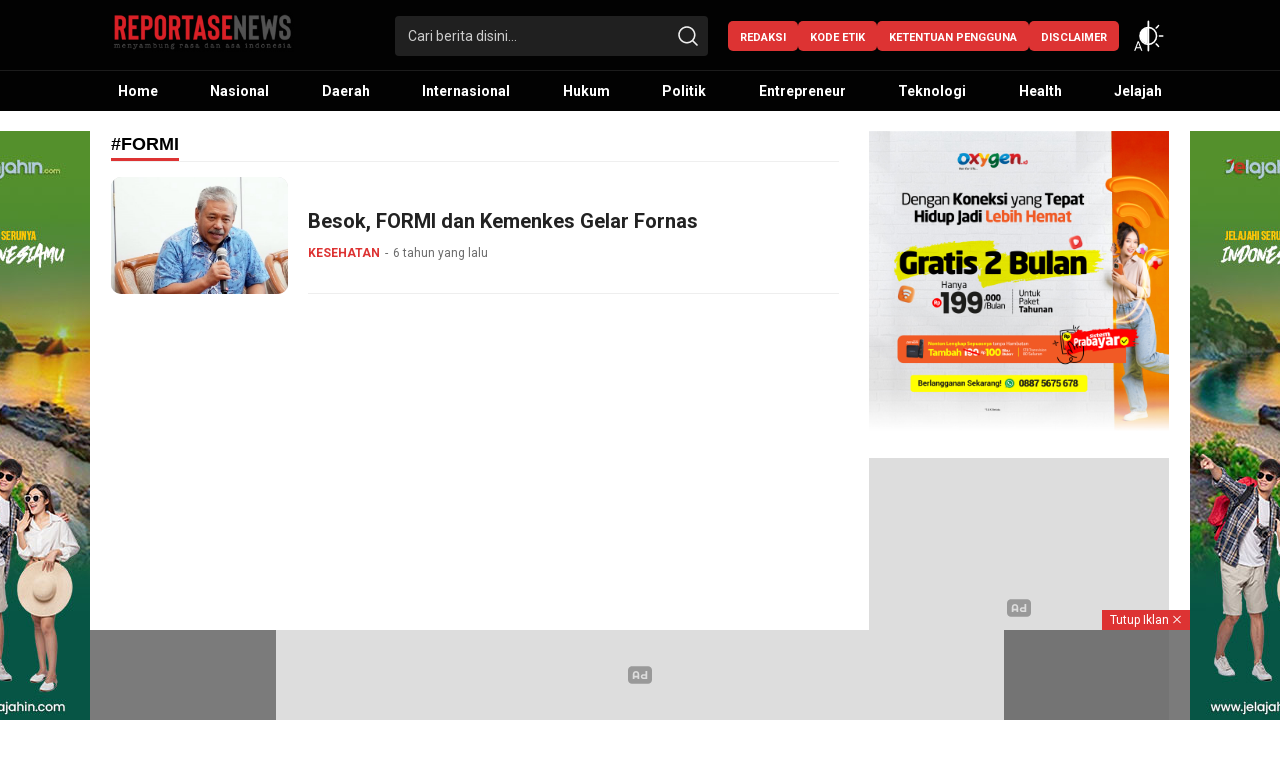

--- FILE ---
content_type: text/html; charset=UTF-8
request_url: https://reportasenews.com/tag/formi/
body_size: 10174
content:
<!DOCTYPE html>
<html lang="id">
<head>
<meta charset="UTF-8">
<meta name="viewport" content="width=device-width, initial-scale=1.0">
<meta name='robots' content='index, follow, max-image-preview:large, max-snippet:-1, max-video-preview:-1' />
	<style>img:is([sizes="auto" i], [sizes^="auto," i]) { contain-intrinsic-size: 3000px 1500px }</style>
	
	<!-- This site is optimized with the Yoast SEO plugin v26.3 - https://yoast.com/wordpress/plugins/seo/ -->
	<title>FORMI Arsip - Reportase News</title>
	<link rel="canonical" href="https://reportasenews.com/tag/formi/" />
	<meta property="og:locale" content="id_ID" />
	<meta property="og:type" content="article" />
	<meta property="og:title" content="FORMI Arsip - Reportase News" />
	<meta property="og:url" content="https://reportasenews.com/tag/formi/" />
	<meta property="og:site_name" content="Reportase News" />
	<meta name="twitter:card" content="summary_large_image" />
	<script type="application/ld+json" class="yoast-schema-graph">{"@context":"https://schema.org","@graph":[{"@type":"CollectionPage","@id":"https://reportasenews.com/tag/formi/","url":"https://reportasenews.com/tag/formi/","name":"FORMI Arsip - Reportase News","isPartOf":{"@id":"https://reportasenews.com/#website"},"primaryImageOfPage":{"@id":"https://reportasenews.com/tag/formi/#primaryimage"},"image":{"@id":"https://reportasenews.com/tag/formi/#primaryimage"},"thumbnailUrl":"https://reportasenews.com/wp-content/uploads/2019/11/Ketua-Umum-FORMI-Haryono-Isman.jpeg","breadcrumb":{"@id":"https://reportasenews.com/tag/formi/#breadcrumb"},"inLanguage":"id"},{"@type":"ImageObject","inLanguage":"id","@id":"https://reportasenews.com/tag/formi/#primaryimage","url":"https://reportasenews.com/wp-content/uploads/2019/11/Ketua-Umum-FORMI-Haryono-Isman.jpeg","contentUrl":"https://reportasenews.com/wp-content/uploads/2019/11/Ketua-Umum-FORMI-Haryono-Isman.jpeg","width":800,"height":383,"caption":"Ketua Umum Federasi Olahraga Rekreasi Masyarakat Indonesia (FORMI) Haryono Isman. (Ist)"},{"@type":"BreadcrumbList","@id":"https://reportasenews.com/tag/formi/#breadcrumb","itemListElement":[{"@type":"ListItem","position":1,"name":"Beranda","item":"https://reportasenews.com/"},{"@type":"ListItem","position":2,"name":"FORMI"}]},{"@type":"WebSite","@id":"https://reportasenews.com/#website","url":"https://reportasenews.com/","name":"Reportase News","description":"Menyambung Rasa dan Asa Indonesia","publisher":{"@id":"https://reportasenews.com/#organization"},"potentialAction":[{"@type":"SearchAction","target":{"@type":"EntryPoint","urlTemplate":"https://reportasenews.com/?s={search_term_string}"},"query-input":{"@type":"PropertyValueSpecification","valueRequired":true,"valueName":"search_term_string"}}],"inLanguage":"id"},{"@type":"Organization","@id":"https://reportasenews.com/#organization","name":"Reportase News","url":"https://reportasenews.com/","logo":{"@type":"ImageObject","inLanguage":"id","@id":"https://reportasenews.com/#/schema/logo/image/","url":"https://reportasenews.com/wp-content/uploads/2021/10/cropped-rep-logo-100-semi.png","contentUrl":"https://reportasenews.com/wp-content/uploads/2021/10/cropped-rep-logo-100-semi.png","width":279,"height":61,"caption":"Reportase News"},"image":{"@id":"https://reportasenews.com/#/schema/logo/image/"}}]}</script>
	<!-- / Yoast SEO plugin. -->


<link rel='dns-prefetch' href='//fonts.googleapis.com' />
<link rel="alternate" type="application/rss+xml" title="Reportase News &raquo; Feed" href="https://reportasenews.com/feed/" />
<link rel="alternate" type="application/rss+xml" title="Reportase News &raquo; Umpan Komentar" href="https://reportasenews.com/comments/feed/" />
<link rel="alternate" type="application/rss+xml" title="Reportase News &raquo; FORMI Umpan Tag" href="https://reportasenews.com/tag/formi/feed/" />

<link rel='stylesheet' id='wp-block-library-css' href='https://reportasenews.com/wp-includes/css/dist/block-library/style.min.css?ver=6.8.3' media='all' async='async' />
<style id='wp-block-library-theme-inline-css'>
.wp-block-audio :where(figcaption){color:#555;font-size:13px;text-align:center}.is-dark-theme .wp-block-audio :where(figcaption){color:#ffffffa6}.wp-block-audio{margin:0 0 1em}.wp-block-code{border:1px solid #ccc;border-radius:4px;font-family:Menlo,Consolas,monaco,monospace;padding:.8em 1em}.wp-block-embed :where(figcaption){color:#555;font-size:13px;text-align:center}.is-dark-theme .wp-block-embed :where(figcaption){color:#ffffffa6}.wp-block-embed{margin:0 0 1em}.blocks-gallery-caption{color:#555;font-size:13px;text-align:center}.is-dark-theme .blocks-gallery-caption{color:#ffffffa6}:root :where(.wp-block-image figcaption){color:#555;font-size:13px;text-align:center}.is-dark-theme :root :where(.wp-block-image figcaption){color:#ffffffa6}.wp-block-image{margin:0 0 1em}.wp-block-pullquote{border-bottom:4px solid;border-top:4px solid;color:currentColor;margin-bottom:1.75em}.wp-block-pullquote cite,.wp-block-pullquote footer,.wp-block-pullquote__citation{color:currentColor;font-size:.8125em;font-style:normal;text-transform:uppercase}.wp-block-quote{border-left:.25em solid;margin:0 0 1.75em;padding-left:1em}.wp-block-quote cite,.wp-block-quote footer{color:currentColor;font-size:.8125em;font-style:normal;position:relative}.wp-block-quote:where(.has-text-align-right){border-left:none;border-right:.25em solid;padding-left:0;padding-right:1em}.wp-block-quote:where(.has-text-align-center){border:none;padding-left:0}.wp-block-quote.is-large,.wp-block-quote.is-style-large,.wp-block-quote:where(.is-style-plain){border:none}.wp-block-search .wp-block-search__label{font-weight:700}.wp-block-search__button{border:1px solid #ccc;padding:.375em .625em}:where(.wp-block-group.has-background){padding:1.25em 2.375em}.wp-block-separator.has-css-opacity{opacity:.4}.wp-block-separator{border:none;border-bottom:2px solid;margin-left:auto;margin-right:auto}.wp-block-separator.has-alpha-channel-opacity{opacity:1}.wp-block-separator:not(.is-style-wide):not(.is-style-dots){width:100px}.wp-block-separator.has-background:not(.is-style-dots){border-bottom:none;height:1px}.wp-block-separator.has-background:not(.is-style-wide):not(.is-style-dots){height:2px}.wp-block-table{margin:0 0 1em}.wp-block-table td,.wp-block-table th{word-break:normal}.wp-block-table :where(figcaption){color:#555;font-size:13px;text-align:center}.is-dark-theme .wp-block-table :where(figcaption){color:#ffffffa6}.wp-block-video :where(figcaption){color:#555;font-size:13px;text-align:center}.is-dark-theme .wp-block-video :where(figcaption){color:#ffffffa6}.wp-block-video{margin:0 0 1em}:root :where(.wp-block-template-part.has-background){margin-bottom:0;margin-top:0;padding:1.25em 2.375em}
</style>
<style id='classic-theme-styles-inline-css'>
/*! This file is auto-generated */
.wp-block-button__link{color:#fff;background-color:#32373c;border-radius:9999px;box-shadow:none;text-decoration:none;padding:calc(.667em + 2px) calc(1.333em + 2px);font-size:1.125em}.wp-block-file__button{background:#32373c;color:#fff;text-decoration:none}
</style>
<style id='global-styles-inline-css'>
:root{--wp--preset--aspect-ratio--square: 1;--wp--preset--aspect-ratio--4-3: 4/3;--wp--preset--aspect-ratio--3-4: 3/4;--wp--preset--aspect-ratio--3-2: 3/2;--wp--preset--aspect-ratio--2-3: 2/3;--wp--preset--aspect-ratio--16-9: 16/9;--wp--preset--aspect-ratio--9-16: 9/16;--wp--preset--color--black: #000000;--wp--preset--color--cyan-bluish-gray: #abb8c3;--wp--preset--color--white: #ffffff;--wp--preset--color--pale-pink: #f78da7;--wp--preset--color--vivid-red: #cf2e2e;--wp--preset--color--luminous-vivid-orange: #ff6900;--wp--preset--color--luminous-vivid-amber: #fcb900;--wp--preset--color--light-green-cyan: #7bdcb5;--wp--preset--color--vivid-green-cyan: #00d084;--wp--preset--color--pale-cyan-blue: #8ed1fc;--wp--preset--color--vivid-cyan-blue: #0693e3;--wp--preset--color--vivid-purple: #9b51e0;--wp--preset--gradient--vivid-cyan-blue-to-vivid-purple: linear-gradient(135deg,rgba(6,147,227,1) 0%,rgb(155,81,224) 100%);--wp--preset--gradient--light-green-cyan-to-vivid-green-cyan: linear-gradient(135deg,rgb(122,220,180) 0%,rgb(0,208,130) 100%);--wp--preset--gradient--luminous-vivid-amber-to-luminous-vivid-orange: linear-gradient(135deg,rgba(252,185,0,1) 0%,rgba(255,105,0,1) 100%);--wp--preset--gradient--luminous-vivid-orange-to-vivid-red: linear-gradient(135deg,rgba(255,105,0,1) 0%,rgb(207,46,46) 100%);--wp--preset--gradient--very-light-gray-to-cyan-bluish-gray: linear-gradient(135deg,rgb(238,238,238) 0%,rgb(169,184,195) 100%);--wp--preset--gradient--cool-to-warm-spectrum: linear-gradient(135deg,rgb(74,234,220) 0%,rgb(151,120,209) 20%,rgb(207,42,186) 40%,rgb(238,44,130) 60%,rgb(251,105,98) 80%,rgb(254,248,76) 100%);--wp--preset--gradient--blush-light-purple: linear-gradient(135deg,rgb(255,206,236) 0%,rgb(152,150,240) 100%);--wp--preset--gradient--blush-bordeaux: linear-gradient(135deg,rgb(254,205,165) 0%,rgb(254,45,45) 50%,rgb(107,0,62) 100%);--wp--preset--gradient--luminous-dusk: linear-gradient(135deg,rgb(255,203,112) 0%,rgb(199,81,192) 50%,rgb(65,88,208) 100%);--wp--preset--gradient--pale-ocean: linear-gradient(135deg,rgb(255,245,203) 0%,rgb(182,227,212) 50%,rgb(51,167,181) 100%);--wp--preset--gradient--electric-grass: linear-gradient(135deg,rgb(202,248,128) 0%,rgb(113,206,126) 100%);--wp--preset--gradient--midnight: linear-gradient(135deg,rgb(2,3,129) 0%,rgb(40,116,252) 100%);--wp--preset--font-size--small: 13px;--wp--preset--font-size--medium: 20px;--wp--preset--font-size--large: 36px;--wp--preset--font-size--x-large: 42px;--wp--preset--spacing--20: 0.44rem;--wp--preset--spacing--30: 0.67rem;--wp--preset--spacing--40: 1rem;--wp--preset--spacing--50: 1.5rem;--wp--preset--spacing--60: 2.25rem;--wp--preset--spacing--70: 3.38rem;--wp--preset--spacing--80: 5.06rem;--wp--preset--shadow--natural: 6px 6px 9px rgba(0, 0, 0, 0.2);--wp--preset--shadow--deep: 12px 12px 50px rgba(0, 0, 0, 0.4);--wp--preset--shadow--sharp: 6px 6px 0px rgba(0, 0, 0, 0.2);--wp--preset--shadow--outlined: 6px 6px 0px -3px rgba(255, 255, 255, 1), 6px 6px rgba(0, 0, 0, 1);--wp--preset--shadow--crisp: 6px 6px 0px rgba(0, 0, 0, 1);}:where(.is-layout-flex){gap: 0.5em;}:where(.is-layout-grid){gap: 0.5em;}body .is-layout-flex{display: flex;}.is-layout-flex{flex-wrap: wrap;align-items: center;}.is-layout-flex > :is(*, div){margin: 0;}body .is-layout-grid{display: grid;}.is-layout-grid > :is(*, div){margin: 0;}:where(.wp-block-columns.is-layout-flex){gap: 2em;}:where(.wp-block-columns.is-layout-grid){gap: 2em;}:where(.wp-block-post-template.is-layout-flex){gap: 1.25em;}:where(.wp-block-post-template.is-layout-grid){gap: 1.25em;}.has-black-color{color: var(--wp--preset--color--black) !important;}.has-cyan-bluish-gray-color{color: var(--wp--preset--color--cyan-bluish-gray) !important;}.has-white-color{color: var(--wp--preset--color--white) !important;}.has-pale-pink-color{color: var(--wp--preset--color--pale-pink) !important;}.has-vivid-red-color{color: var(--wp--preset--color--vivid-red) !important;}.has-luminous-vivid-orange-color{color: var(--wp--preset--color--luminous-vivid-orange) !important;}.has-luminous-vivid-amber-color{color: var(--wp--preset--color--luminous-vivid-amber) !important;}.has-light-green-cyan-color{color: var(--wp--preset--color--light-green-cyan) !important;}.has-vivid-green-cyan-color{color: var(--wp--preset--color--vivid-green-cyan) !important;}.has-pale-cyan-blue-color{color: var(--wp--preset--color--pale-cyan-blue) !important;}.has-vivid-cyan-blue-color{color: var(--wp--preset--color--vivid-cyan-blue) !important;}.has-vivid-purple-color{color: var(--wp--preset--color--vivid-purple) !important;}.has-black-background-color{background-color: var(--wp--preset--color--black) !important;}.has-cyan-bluish-gray-background-color{background-color: var(--wp--preset--color--cyan-bluish-gray) !important;}.has-white-background-color{background-color: var(--wp--preset--color--white) !important;}.has-pale-pink-background-color{background-color: var(--wp--preset--color--pale-pink) !important;}.has-vivid-red-background-color{background-color: var(--wp--preset--color--vivid-red) !important;}.has-luminous-vivid-orange-background-color{background-color: var(--wp--preset--color--luminous-vivid-orange) !important;}.has-luminous-vivid-amber-background-color{background-color: var(--wp--preset--color--luminous-vivid-amber) !important;}.has-light-green-cyan-background-color{background-color: var(--wp--preset--color--light-green-cyan) !important;}.has-vivid-green-cyan-background-color{background-color: var(--wp--preset--color--vivid-green-cyan) !important;}.has-pale-cyan-blue-background-color{background-color: var(--wp--preset--color--pale-cyan-blue) !important;}.has-vivid-cyan-blue-background-color{background-color: var(--wp--preset--color--vivid-cyan-blue) !important;}.has-vivid-purple-background-color{background-color: var(--wp--preset--color--vivid-purple) !important;}.has-black-border-color{border-color: var(--wp--preset--color--black) !important;}.has-cyan-bluish-gray-border-color{border-color: var(--wp--preset--color--cyan-bluish-gray) !important;}.has-white-border-color{border-color: var(--wp--preset--color--white) !important;}.has-pale-pink-border-color{border-color: var(--wp--preset--color--pale-pink) !important;}.has-vivid-red-border-color{border-color: var(--wp--preset--color--vivid-red) !important;}.has-luminous-vivid-orange-border-color{border-color: var(--wp--preset--color--luminous-vivid-orange) !important;}.has-luminous-vivid-amber-border-color{border-color: var(--wp--preset--color--luminous-vivid-amber) !important;}.has-light-green-cyan-border-color{border-color: var(--wp--preset--color--light-green-cyan) !important;}.has-vivid-green-cyan-border-color{border-color: var(--wp--preset--color--vivid-green-cyan) !important;}.has-pale-cyan-blue-border-color{border-color: var(--wp--preset--color--pale-cyan-blue) !important;}.has-vivid-cyan-blue-border-color{border-color: var(--wp--preset--color--vivid-cyan-blue) !important;}.has-vivid-purple-border-color{border-color: var(--wp--preset--color--vivid-purple) !important;}.has-vivid-cyan-blue-to-vivid-purple-gradient-background{background: var(--wp--preset--gradient--vivid-cyan-blue-to-vivid-purple) !important;}.has-light-green-cyan-to-vivid-green-cyan-gradient-background{background: var(--wp--preset--gradient--light-green-cyan-to-vivid-green-cyan) !important;}.has-luminous-vivid-amber-to-luminous-vivid-orange-gradient-background{background: var(--wp--preset--gradient--luminous-vivid-amber-to-luminous-vivid-orange) !important;}.has-luminous-vivid-orange-to-vivid-red-gradient-background{background: var(--wp--preset--gradient--luminous-vivid-orange-to-vivid-red) !important;}.has-very-light-gray-to-cyan-bluish-gray-gradient-background{background: var(--wp--preset--gradient--very-light-gray-to-cyan-bluish-gray) !important;}.has-cool-to-warm-spectrum-gradient-background{background: var(--wp--preset--gradient--cool-to-warm-spectrum) !important;}.has-blush-light-purple-gradient-background{background: var(--wp--preset--gradient--blush-light-purple) !important;}.has-blush-bordeaux-gradient-background{background: var(--wp--preset--gradient--blush-bordeaux) !important;}.has-luminous-dusk-gradient-background{background: var(--wp--preset--gradient--luminous-dusk) !important;}.has-pale-ocean-gradient-background{background: var(--wp--preset--gradient--pale-ocean) !important;}.has-electric-grass-gradient-background{background: var(--wp--preset--gradient--electric-grass) !important;}.has-midnight-gradient-background{background: var(--wp--preset--gradient--midnight) !important;}.has-small-font-size{font-size: var(--wp--preset--font-size--small) !important;}.has-medium-font-size{font-size: var(--wp--preset--font-size--medium) !important;}.has-large-font-size{font-size: var(--wp--preset--font-size--large) !important;}.has-x-large-font-size{font-size: var(--wp--preset--font-size--x-large) !important;}
:where(.wp-block-post-template.is-layout-flex){gap: 1.25em;}:where(.wp-block-post-template.is-layout-grid){gap: 1.25em;}
:where(.wp-block-columns.is-layout-flex){gap: 2em;}:where(.wp-block-columns.is-layout-grid){gap: 2em;}
:root :where(.wp-block-pullquote){font-size: 1.5em;line-height: 1.6;}
</style>
<link rel='stylesheet' id='normalize-css' href='https://reportasenews.com/wp-content/themes/koranwp/assets/css/normalize.css?ver=2.0.0.3' media='all' async='async' />
<link crossorigin="anonymous" rel='stylesheet' id='font-css' href='https://fonts.googleapis.com/css?family=Roboto%3A300%2C300i%2C400%2C400i%2C500%2C700%2C700i&#038;ver=2.0.0.3' media='all' />
<link rel='stylesheet' id='slick-css' href='https://reportasenews.com/wp-content/themes/koranwp/assets/css/slick.css?ver=6.8.3' media='all' async='async' />
<link rel='stylesheet' id='desktop-css' href='https://reportasenews.com/wp-content/themes/koranwp/assets/css/desktop.css?ver=2.0.0.3' media='all' async='async' />
<link rel='stylesheet' id='menu-image-css' href='https://reportasenews.com/wp-content/themes/koranwp/inc/menu-image/includes/css/menu-image.css?ver=2.9.5' media='all' async='async' />
<link rel='stylesheet' id='__EPYT__style-css' href='https://reportasenews.com/wp-content/plugins/youtube-embed-plus/styles/ytprefs.min.css?ver=14.2.3' media='all' />
<style id='__EPYT__style-inline-css'>

                .epyt-gallery-thumb {
                        width: 33.333%;
                }
                
</style>
<script src="https://reportasenews.com/wp-includes/js/jquery/jquery.min.js?ver=3.7.1" id="jquery-core-js"></script>
<script src="https://reportasenews.com/wp-includes/js/jquery/jquery-migrate.min.js?ver=3.4.1" id="jquery-migrate-js"></script>
<script id="__ytprefs__-js-extra">
var _EPYT_ = {"ajaxurl":"https:\/\/reportasenews.com\/wp-admin\/admin-ajax.php","security":"bdb18ba473","gallery_scrolloffset":"20","eppathtoscripts":"https:\/\/reportasenews.com\/wp-content\/plugins\/youtube-embed-plus\/scripts\/","eppath":"https:\/\/reportasenews.com\/wp-content\/plugins\/youtube-embed-plus\/","epresponsiveselector":"[\"iframe.__youtube_prefs_widget__\"]","epdovol":"1","version":"14.2.3","evselector":"iframe.__youtube_prefs__[src], iframe[src*=\"youtube.com\/embed\/\"], iframe[src*=\"youtube-nocookie.com\/embed\/\"]","ajax_compat":"","maxres_facade":"eager","ytapi_load":"light","pause_others":"","stopMobileBuffer":"1","facade_mode":"","not_live_on_channel":""};
</script>
<script src="https://reportasenews.com/wp-content/plugins/youtube-embed-plus/scripts/ytprefs.min.js?ver=14.2.3" id="__ytprefs__-js"></script>
<link rel="https://api.w.org/" href="https://reportasenews.com/wp-json/" /><link rel="alternate" title="JSON" type="application/json" href="https://reportasenews.com/wp-json/wp/v2/tags/4640" /><link rel="EditURI" type="application/rsd+xml" title="RSD" href="https://reportasenews.com/xmlrpc.php?rsd" />
<meta name="generator" content="WordPress 6.8.3" />
		<!-- Custom Logo: hide header text -->
		<style id="custom-logo-css">
			.brand-title, .brand-description {
				position: absolute;
				clip-path: inset(50%);
			}
		</style>
		<style type="text/css" id="custom-theme-css">
:root {
  --primary: #dd3333;
  --bg-header: #020202;
  --bg-nav: #dd0000;

}
</style>
<!-- There is no amphtml version available for this URL. --><link rel="icon" href="https://reportasenews.com/wp-content/uploads/2023/09/cropped-reportasenews-icon-32x32.png" sizes="32x32" />
<link rel="icon" href="https://reportasenews.com/wp-content/uploads/2023/09/cropped-reportasenews-icon-192x192.png" sizes="192x192" />
<link rel="apple-touch-icon" href="https://reportasenews.com/wp-content/uploads/2023/09/cropped-reportasenews-icon-180x180.png" />
<meta name="msapplication-TileImage" content="https://reportasenews.com/wp-content/uploads/2023/09/cropped-reportasenews-icon-270x270.png" />
<link rel="profile" href="http://gmpg.org/xfn/11" />
</head>
<body class="archive tag tag-formi tag-4640 wp-custom-logo wp-embed-responsive wp-theme-koranwp desktop" >
<header class="header">
	<div class="container">
		<div class="header-row">
			<div class="header-brand">
				<a href="https://reportasenews.com/" class="brand-link" rel="home"><img width="279" height="61" src="https://reportasenews.com/wp-content/uploads/2021/10/cropped-rep-logo-100-semi.png" class="brand-logo" alt="Reportase News" decoding="async" /></a><p class="brand-title"><a href="https://reportasenews.com/" rel="home">Reportase News</a></p><p class="brand-description">Menyambung Rasa dan Asa Indonesia</p>			</div>
			<div class="header-more">
				<div class="header-search">
					<form method="get" action="https://reportasenews.com/">
						<div class="search-box">
							<input type="text" class="search-input" name="s" placeholder="Cari berita disini..." value="" maxlength="50" autocomplete="off"/>
							<input type="hidden" name="post_type" value="post" />
							<button type="submit" class="search-btn" aria-label="search">
								<svg width='20' height='20' fill='none' xmlns='http://www.w3.org/2000/svg'><path d='m19.53 18.47-4.052-4.052a8.636 8.636 0 1 0-1.061 1.06l4.052 4.052a.75.75 0 1 0 1.06-1.06ZM1.75 8.875A7.125 7.125 0 1 1 8.875 16 7.133 7.133 0 0 1 1.75 8.875Z' fill='currentColor'/></svg>
							</button>
						</div>
					</form>
				</div>
								<div class="header-user">
					 <nav class="menu-menu-bawah-container"><ul id = "menu-menu-bawah" class = "widget LinkList"><li id="menu-item-2591" class="menu-item menu-item-type-post_type menu-item-object-page menu-item-2591"><a href="https://reportasenews.com/redaksi/" class="menu-image-title-after"><span class="menu-image-title-after menu-image-title">Redaksi</span></a></li>
<li id="menu-item-2590" class="menu-item menu-item-type-post_type menu-item-object-page menu-item-2590"><a href="https://reportasenews.com/kode-etik/" class="menu-image-title-after"><span class="menu-image-title-after menu-image-title">Kode Etik</span></a></li>
<li id="menu-item-2588" class="menu-item menu-item-type-post_type menu-item-object-page menu-item-2588"><a href="https://reportasenews.com/ketentuan-pengguna/" class="menu-image-title-after"><span class="menu-image-title-after menu-image-title">Ketentuan Pengguna</span></a></li>
<li id="menu-item-2589" class="menu-item menu-item-type-post_type menu-item-object-page menu-item-2589"><a href="https://reportasenews.com/disclaimer/" class="menu-image-title-after"><span class="menu-image-title-after menu-image-title">Disclaimer</span></a></li>
</ul></nav>				</div>
								<div class="header-mode">
					<div class="mode" aria-label="Atur mode">
						<div class="dark hide"></div>
						<div class="light hide"></div>
						<div class="otomatis"></div>
					</div>
					<div class="mode-box">
						<div class="mode-item modeotomatis active">
							<div class="mode-icon"></div>
							<div class="mode-label">Otomatis</div>
						</div>
						<div class="mode-item modedark">
							<div class="mode-icon"></div>
							<div class="mode-label">Mode Gelap</div>
						</div>
						<div class="mode-item modelight">
							<div class="mode-icon"></div>
							<div class="mode-label">Mode Terang</div>
						</div>
					</div>
				</div>
			</div>
		</div>
	</div>
</header>
<nav class="navigation">
	<div class="container">
		<div class="secondary-menu">
		    <nav class="menu-top-container"><ul id = "menu-top" class = "widget LinkList"><li id="menu-item-60121" class="menu-item menu-item-type-custom menu-item-object-custom menu-item-home menu-item-60121"><a href="https://reportasenews.com" class="menu-image-title-after"><span class="menu-image-title-after menu-image-title">Home</span></a></li>
<li id="menu-item-269" class="menu-item menu-item-type-taxonomy menu-item-object-category menu-item-269"><a href="https://reportasenews.com/topik/nasional/" class="menu-image-title-after"><span class="menu-image-title-after menu-image-title">Nasional</span></a></li>
<li id="menu-item-11181" class="menu-item menu-item-type-taxonomy menu-item-object-category menu-item-11181"><a href="https://reportasenews.com/topik/daerah/" class="menu-image-title-after"><span class="menu-image-title-after menu-image-title">Daerah</span></a></li>
<li id="menu-item-334" class="menu-item menu-item-type-taxonomy menu-item-object-category menu-item-334"><a href="https://reportasenews.com/topik/internasional/" class="menu-image-title-after"><span class="menu-image-title-after menu-image-title">Internasional</span></a></li>
<li id="menu-item-271" class="menu-item menu-item-type-taxonomy menu-item-object-category menu-item-271"><a href="https://reportasenews.com/topik/hukum/" class="menu-image-title-after"><span class="menu-image-title-after menu-image-title">Hukum</span></a></li>
<li id="menu-item-336" class="menu-item menu-item-type-taxonomy menu-item-object-category menu-item-336"><a href="https://reportasenews.com/topik/politik/" class="menu-image-title-after"><span class="menu-image-title-after menu-image-title">Politik</span></a></li>
<li id="menu-item-340" class="menu-item menu-item-type-taxonomy menu-item-object-category menu-item-340"><a href="https://reportasenews.com/topik/entrepreneur/" class="menu-image-title-after"><span class="menu-image-title-after menu-image-title">Entrepreneur</span></a></li>
<li id="menu-item-15035" class="menu-item menu-item-type-taxonomy menu-item-object-category menu-item-15035"><a href="https://reportasenews.com/topik/tekno-gadget/" class="menu-image-title-after"><span class="menu-image-title-after menu-image-title">Teknologi</span></a></li>
<li id="menu-item-270" class="menu-item menu-item-type-taxonomy menu-item-object-category menu-item-270"><a href="https://reportasenews.com/topik/catatan-isson/" class="menu-image-title-after"><span class="menu-image-title-after menu-image-title">Health</span></a></li>
<li id="menu-item-13176" class="menu-item menu-item-type-taxonomy menu-item-object-category menu-item-13176"><a href="https://reportasenews.com/topik/jelajah/" class="menu-image-title-after"><span class="menu-image-title-after menu-image-title">Jelajah</span></a></li>
</ul></nav>		</div>
	</div>
</nav>
<main class="main">
	<div class="container">
		<div class="main-row">
			<div class="content">
									<div class="widget indeks">
						<div class="widget-header">
							<h3 class="widget-title">#FORMI</h3>
						</div>
						<div class="widget-content">
							<div class="indeks-item media">
										<div class="indeks-image media-image"><img width="800" height="383" src="https://reportasenews.com/wp-content/uploads/2019/11/Ketua-Umum-FORMI-Haryono-Isman.jpeg" class="attachment-image_198_114 size-image_198_114 wp-post-image" alt="" decoding="async" fetchpriority="high" srcset="https://reportasenews.com/wp-content/uploads/2019/11/Ketua-Umum-FORMI-Haryono-Isman.jpeg 800w, https://reportasenews.com/wp-content/uploads/2019/11/Ketua-Umum-FORMI-Haryono-Isman-300x144.jpeg 300w, https://reportasenews.com/wp-content/uploads/2019/11/Ketua-Umum-FORMI-Haryono-Isman-768x368.jpeg 768w, https://reportasenews.com/wp-content/uploads/2019/11/Ketua-Umum-FORMI-Haryono-Isman-664x318.jpeg 664w" sizes="(max-width: 800px) 100vw, 800px" />
										</div>
										<div class="indeks-text">
												<h2>
													<a href="https://reportasenews.com/besok-formi-dan-kemenkes-gelar-fornas/" class="media-title">Besok, FORMI dan Kemenkes Gelar Fornas
													</a>
												</h2>
										<div class="indeks-meta"><div class="indeks-category">Kesehatan</div><div class="indeks-date">6 tahun yang lalu</div>
										</div>
										</div>
									</div>					 </div>
										</div>
																				</div>
			<aside class="sidebar">
				<div class="sidebar-sticky">
					<div class="widget"><a href="https://home.oxygen.id/"><img width="2560" height="2560" src="https://reportasenews.com/wp-content/uploads/2025/11/ads_november-popup-scaled.jpg" class="image wp-image-83323  attachment-full size-full" alt="" style="max-width: 100%; height: auto;" decoding="async" loading="lazy" srcset="https://reportasenews.com/wp-content/uploads/2025/11/ads_november-popup-scaled.jpg 2560w, https://reportasenews.com/wp-content/uploads/2025/11/ads_november-popup-300x300.jpg 300w, https://reportasenews.com/wp-content/uploads/2025/11/ads_november-popup-1024x1024.jpg 1024w, https://reportasenews.com/wp-content/uploads/2025/11/ads_november-popup-150x150.jpg 150w, https://reportasenews.com/wp-content/uploads/2025/11/ads_november-popup-768x768.jpg 768w, https://reportasenews.com/wp-content/uploads/2025/11/ads_november-popup-1536x1536.jpg 1536w, https://reportasenews.com/wp-content/uploads/2025/11/ads_november-popup-2048x2048.jpg 2048w, https://reportasenews.com/wp-content/uploads/2025/11/ads_november-popup-24x24.jpg 24w, https://reportasenews.com/wp-content/uploads/2025/11/ads_november-popup-36x36.jpg 36w, https://reportasenews.com/wp-content/uploads/2025/11/ads_november-popup-48x48.jpg 48w" sizes="auto, (max-width: 2560px) 100vw, 2560px" /></a></div><div class="widget_text widget"><div class="textwidget custom-html-widget"><div class="banner ads300300">
</div></div></div>		<div class="widget popular">
						<div class="widget-header">
				<h3 class="widget-title">Pos Terpopuler</h3>
			</div>
						<div class="widget-content">
										<div class="popular-item">
							<div class="popular-number">1</div>
							<div class="popular-text">
								<h2>
									<a href="https://reportasenews.com/viral-di-medsos-siswa-sdn-1-cottok-juara-1-kid-atletik-o2n-situbondo-gagal-ke-provinsi/" class="media-title">Viral di Medsos, Siswa SDN 1 Cottok Juara 1 Kid Atletik O2N Situbondo Gagal ke Provinsi</a>
								</h2>
																<div class="popular-count">Dibaca 162 kali</div>
															</div>
						</div>
											<div class="popular-item">
							<div class="popular-number">2</div>
							<div class="popular-text">
								<h2>
									<a href="https://reportasenews.com/kesehatan-masyarakat-jadi-prioritas-cabup-gresik-qosim/" class="media-title">Kesehatan Masyarakat Jadi Prioritas Cabup Gresik Qosim</a>
								</h2>
																<div class="popular-count">Dibaca 125 kali</div>
															</div>
						</div>
											<div class="popular-item">
							<div class="popular-number">3</div>
							<div class="popular-text">
								<h2>
									<a href="https://reportasenews.com/toni-wenas-bos-baru-pt-freeport-indonesia/" class="media-title">Toni Wenas Bos Baru PT Freeport Indonesia</a>
								</h2>
																<div class="popular-count">Dibaca 37.380 kali</div>
															</div>
						</div>
											<div class="popular-item">
							<div class="popular-number">4</div>
							<div class="popular-text">
								<h2>
									<a href="https://reportasenews.com/eggi-sudjana-ketua-kpud-harus-batalkan-pencalonan-ahok/" class="media-title">Eggi Sudjana: Ketua KPUD Harus Batalkan Pencalonan Ahok</a>
								</h2>
																<div class="popular-count">Dibaca 29.829 kali</div>
															</div>
						</div>
											<div class="popular-item">
							<div class="popular-number">5</div>
							<div class="popular-text">
								<h2>
									<a href="https://reportasenews.com/surat-terbuka-presiden-jokowi-mama-papua/" class="media-title">Surat Terbuka Kepada Presiden Jokowi Dari Mama Papua</a>
								</h2>
																<div class="popular-count">Dibaca 26.123 kali</div>
															</div>
						</div>
											<div class="popular-item">
							<div class="popular-number">6</div>
							<div class="popular-text">
								<h2>
									<a href="https://reportasenews.com/krisis-kemanusian-di-pt-freeport-indonesia-7000-karyawan-dirumahkan/" class="media-title">Krisis Kemanusian di PT Freeport Indonesia, 7000 karyawan Dirumahkan</a>
								</h2>
																<div class="popular-count">Dibaca 10.823 kali</div>
															</div>
						</div>
											<div class="popular-item">
							<div class="popular-number">7</div>
							<div class="popular-text">
								<h2>
									<a href="https://reportasenews.com/politik-uang-rendahkan-martabat-dan-bodohi-masyarakat/" class="media-title">Politik Uang Rendahkan Martabat dan Bodohi Masyarakat</a>
								</h2>
																<div class="popular-count">Dibaca 7.939 kali</div>
															</div>
						</div>
								</div>
		</div>
					</div>
			</aside>
		</div>
	</div>
</main>


<footer class="footer">
	<div class="container">
		<div class="footer-box">
			<div class="footer-brand">
									<div class="widget"><img width="279" height="61" src="https://reportasenews.com/wp-content/uploads/2023/09/cropped-rep-logo-100-semi-8.png" class="image wp-image-73195  attachment-full size-full" alt="" style="max-width: 100%; height: auto;" decoding="async" loading="lazy" /></div>							</div>
			<div class="footer-more">
										<div class="widget social">
					<div class="widget-header">
				<h3 class="widget-title">Ikuti kami di</h3>
			</div>
				<div class="social-box">
							<a aria-label="facebook" class="facebook" href="#" target="_blank" rel="nofollow">
					<svg fill="currentColor" xmlns="http://www.w3.org/2000/svg" viewBox="0 0 320 512"><!--! Font Awesome Pro 6.2.1 by @fontawesome - https://fontawesome.com License - https://fontawesome.com/license (Commercial License) Copyright 2022 Fonticons, Inc. --><path d="M279.14 288l14.22-92.66h-88.91v-60.13c0-25.35 12.42-50.06 52.24-50.06h40.42V6.26S260.43 0 225.36 0c-73.22 0-121.08 44.38-121.08 124.72v70.62H22.89V288h81.39v224h100.17V288z"/></svg>
				</a>
										<a aria-label="twitter" class="twitter" href="#" target="_blank" rel="nofollow">
					<svg xmlns="http://www.w3.org/2000/svg" width="16" height="16" viewBox="0 0 16 16" fill="none"><path d="M0.0551897 0L5.97805 8.73568L0 16H1.60552L6.70304 9.80469L10.9025 16H16L9.49765 6.40885L14.7708 0H13.1653L8.77266 5.33984L5.15271 0H0.0551897ZM2.51364 1.33333H4.48166L13.5415 14.6667H11.5735L2.51364 1.33333Z" fill="currentColor"></path></svg>
				</a>
										<a aria-label="whatsapp" class="whatsapp" href="#" target="_blank" rel="nofollow">
					<svg height="24" fill="currentColor" viewBox="0 0 56.693 56.693" width="24" xml:space="preserve" xmlns="http://www.w3.org/2000/svg" xmlns:xlink="http://www.w3.org/1999/xlink"><g><path class="st0" d="M46.3802,10.7138c-4.6512-4.6565-10.8365-7.222-17.4266-7.2247c-13.5785,0-24.63,11.0506-24.6353,24.6333   c-0.0019,4.342,1.1325,8.58,3.2884,12.3159l-3.495,12.7657l13.0595-3.4257c3.5982,1.9626,7.6495,2.9971,11.7726,2.9985h0.01   c0.0008,0-0.0006,0,0.0002,0c13.5771,0,24.6293-11.0517,24.635-24.6347C53.5914,21.5595,51.0313,15.3701,46.3802,10.7138z    M28.9537,48.6163h-0.0083c-3.674-0.0014-7.2777-0.9886-10.4215-2.8541l-0.7476-0.4437l-7.7497,2.0328l2.0686-7.5558   l-0.4869-0.7748c-2.0496-3.26-3.1321-7.028-3.1305-10.8969c0.0044-11.2894,9.19-20.474,20.4842-20.474   c5.469,0.0017,10.6101,2.1344,14.476,6.0047c3.8658,3.8703,5.9936,9.0148,5.9914,14.4859   C49.4248,39.4307,40.2395,48.6163,28.9537,48.6163z"></path><path class="st0" d="M40.1851,33.281c-0.6155-0.3081-3.6419-1.797-4.2061-2.0026c-0.5642-0.2054-0.9746-0.3081-1.3849,0.3081   c-0.4103,0.6161-1.59,2.0027-1.9491,2.4136c-0.359,0.4106-0.7182,0.4623-1.3336,0.1539c-0.6155-0.3081-2.5989-0.958-4.95-3.0551   c-1.83-1.6323-3.0653-3.6479-3.4245-4.2643c-0.359-0.6161-0.0382-0.9492,0.27-1.2562c0.2769-0.2759,0.6156-0.7189,0.9234-1.0784   c0.3077-0.3593,0.4103-0.6163,0.6155-1.0268c0.2052-0.4109,0.1027-0.7704-0.0513-1.0784   c-0.1539-0.3081-1.3849-3.3379-1.8978-4.5706c-0.4998-1.2001-1.0072-1.0375-1.3851-1.0566   c-0.3585-0.0179-0.7694-0.0216-1.1797-0.0216s-1.0773,0.1541-1.6414,0.7702c-0.5642,0.6163-2.1545,2.1056-2.1545,5.1351   c0,3.0299,2.2057,5.9569,2.5135,6.3676c0.3077,0.411,4.3405,6.6282,10.5153,9.2945c1.4686,0.6343,2.6152,1.013,3.5091,1.2966   c1.4746,0.4686,2.8165,0.4024,3.8771,0.2439c1.1827-0.1767,3.6419-1.489,4.1548-2.9267c0.513-1.438,0.513-2.6706,0.359-2.9272   C41.211,33.7433,40.8006,33.5892,40.1851,33.281z"></path></g></svg>
				</a>
										<a aria-label="telegram" class="telegram" href="#" target="_blank" rel="nofollow">
					<svg fill="currentColor" viewBox="0 0 512 512" xmlns='http://www.w3.org/2000/svg'><path d='m484.689 98.231-69.417 327.37c-5.237 23.105-18.895 28.854-38.304 17.972L271.2 365.631l-51.034 49.086c-5.646 5.647-10.371 10.372-21.256 10.372l7.598-107.722L402.539 140.23c8.523-7.598-1.848-11.809-13.247-4.21L146.95 288.614 42.619 255.96c-22.694-7.086-23.104-22.695 4.723-33.579L455.423 65.166c18.893-7.085 35.427 4.209 29.266 33.065z'/></svg>
				</a>
										<a aria-label="instagram" class="instagram" href="#" target="_blank" rel="nofollow">
					<svg fill="currentColor" xmlns="http://www.w3.org/2000/svg" viewBox="0 0 448 512"><!--! Font Awesome Pro 6.2.1 by @fontawesome - https://fontawesome.com License - https://fontawesome.com/license (Commercial License) Copyright 2022 Fonticons, Inc. --><path d="M224.1 141c-63.6 0-114.9 51.3-114.9 114.9s51.3 114.9 114.9 114.9S339 319.5 339 255.9 287.7 141 224.1 141zm0 189.6c-41.1 0-74.7-33.5-74.7-74.7s33.5-74.7 74.7-74.7 74.7 33.5 74.7 74.7-33.6 74.7-74.7 74.7zm146.4-194.3c0 14.9-12 26.8-26.8 26.8-14.9 0-26.8-12-26.8-26.8s12-26.8 26.8-26.8 26.8 12 26.8 26.8zm76.1 27.2c-1.7-35.9-9.9-67.7-36.2-93.9-26.2-26.2-58-34.4-93.9-36.2-37-2.1-147.9-2.1-184.9 0-35.8 1.7-67.6 9.9-93.9 36.1s-34.4 58-36.2 93.9c-2.1 37-2.1 147.9 0 184.9 1.7 35.9 9.9 67.7 36.2 93.9s58 34.4 93.9 36.2c37 2.1 147.9 2.1 184.9 0 35.9-1.7 67.7-9.9 93.9-36.2 26.2-26.2 34.4-58 36.2-93.9 2.1-37 2.1-147.8 0-184.8zM398.8 388c-7.8 19.6-22.9 34.7-42.6 42.6-29.5 11.7-99.5 9-132.1 9s-102.7 2.6-132.1-9c-19.6-7.8-34.7-22.9-42.6-42.6-11.7-29.5-9-99.5-9-132.1s-2.6-102.7 9-132.1c7.8-19.6 22.9-34.7 42.6-42.6 29.5-11.7 99.5-9 132.1-9s102.7-2.6 132.1 9c19.6 7.8 34.7 22.9 42.6 42.6 11.7 29.5 9 99.5 9 132.1s2.7 102.7-9 132.1z"/></svg>
				</a>
										<a aria-label="youtube" class="youtube" href="#" target="_blank" rel="nofollow">
					<svg fill="currentColor" xmlns="http://www.w3.org/2000/svg" viewBox="0 0 576 512"><!--! Font Awesome Pro 6.2.1 by @fontawesome - https://fontawesome.com License - https://fontawesome.com/license (Commercial License) Copyright 2022 Fonticons, Inc. --><path d="M549.655 124.083c-6.281-23.65-24.787-42.276-48.284-48.597C458.781 64 288 64 288 64S117.22 64 74.629 75.486c-23.497 6.322-42.003 24.947-48.284 48.597-11.412 42.867-11.412 132.305-11.412 132.305s0 89.438 11.412 132.305c6.281 23.65 24.787 41.5 48.284 47.821C117.22 448 288 448 288 448s170.78 0 213.371-11.486c23.497-6.321 42.003-24.171 48.284-47.821 11.412-42.867 11.412-132.305 11.412-132.305s0-89.438-11.412-132.305zm-317.51 213.508V175.185l142.739 81.205-142.739 81.201z"/></svg>
				</a>
										<a aria-label="tiktok" class="tiktok" href="#" target="_blank" rel="nofollow">
					<svg fill="currentColor" xmlns="http://www.w3.org/2000/svg" viewBox="0 0 448 512"><!--! Font Awesome Pro 6.2.1 by @fontawesome - https://fontawesome.com License - https://fontawesome.com/license (Commercial License) Copyright 2022 Fonticons, Inc. --><path d="M448,209.91a210.06,210.06,0,0,1-122.77-39.25V349.38A162.55,162.55,0,1,1,185,188.31V278.2a74.62,74.62,0,1,0,52.23,71.18V0l88,0a121.18,121.18,0,0,0,1.86,22.17h0A122.18,122.18,0,0,0,381,102.39a121.43,121.43,0,0,0,67,20.14Z"/></svg>
				</a>
					</div>
	</div>
	<div class="widget app">
					<div class="widget-header">
				<h3 class="widget-title">Download aplikasi sekarang</h3>
			</div>
				<div class="widget-content">
						<div class="app-item">
				<a href="#" target="_blank" aria-label="appstore" rel="nofollow">
					<img src="https://reportasenews.com/wp-content/themes/koranwp/assets/image/appstore.png" alt="appstore">
				</a>
			</div>
									<div class="app-item">
				<a href="#" target="_blank" aria-label="playstore" rel="nofollow">
					<img src="https://reportasenews.com/wp-content/themes/koranwp/assets/image/playstore.png" alt="playstore">
				</a>
			</div>
					</div>
	</div>
	<div class="widget">			<div class="textwidget"><p>Copyright © 2025. Reportasenews.com. All rights reserved</p>
</div>
		</div>							</div>
		</div>
		<div class="ads-bottom-margin"></div>
	</div>
</footer>
	<div class="ads-sticky-bottom">
		<div class="btn-ads-close">Tutup Iklan
			<span class="ads-close-icon"></span>
		</div>
		<div class="widget_text widget"><div class="textwidget custom-html-widget"><div class="banner ads72890">
</div></div></div>	</div>
	<div class="ads-sticky ads-sticky-left">
		<div class="widget"><img width="160" height="600" src="https://reportasenews.com/wp-content/uploads/2024/05/banner-jelajahin.jpg" class="image wp-image-77628  attachment-full size-full" alt="" style="max-width: 100%; height: auto;" decoding="async" loading="lazy" srcset="https://reportasenews.com/wp-content/uploads/2024/05/banner-jelajahin.jpg 160w, https://reportasenews.com/wp-content/uploads/2024/05/banner-jelajahin-80x300.jpg 80w" sizes="auto, (max-width: 160px) 100vw, 160px" /></div>	</div>
	<div class="ads-sticky ads-sticky-right">
		<div class="widget"><a href="https://jelajahin.com"><img width="160" height="600" src="https://reportasenews.com/wp-content/uploads/2024/05/banner-jelajahin.jpg" class="image wp-image-77628  attachment-full size-full" alt="" style="max-width: 100%; height: auto;" decoding="async" loading="lazy" srcset="https://reportasenews.com/wp-content/uploads/2024/05/banner-jelajahin.jpg 160w, https://reportasenews.com/wp-content/uploads/2024/05/banner-jelajahin-80x300.jpg 80w" sizes="auto, (max-width: 160px) 100vw, 160px" /></a></div><div class="widget_text widget"><div class="textwidget custom-html-widget"><div class="banner ads160600">
</div></div></div>	</div>
<script type="speculationrules">
{"prefetch":[{"source":"document","where":{"and":[{"href_matches":"\/*"},{"not":{"href_matches":["\/wp-*.php","\/wp-admin\/*","\/wp-content\/uploads\/*","\/wp-content\/*","\/wp-content\/plugins\/*","\/wp-content\/themes\/koranwp\/*","\/*\\?(.+)"]}},{"not":{"selector_matches":"a[rel~=\"nofollow\"]"}},{"not":{"selector_matches":".no-prefetch, .no-prefetch a"}}]},"eagerness":"conservative"}]}
</script>
        <script async="async">
        var modlic = '2b60d0-5e8edd-278495-12TS23';
        </script>
        <script src="https://reportasenews.com/wp-content/themes/koranwp/assets/js/jquery-3.6.0.min.js?ver=2.0.0" id="js-jquery-js"></script>
<script src="https://reportasenews.com/wp-content/themes/koranwp/assets/js/darkmode.js?ver=2.0.0" id="darkmode-js"></script>
<script async='async' src="https://reportasenews.com/wp-content/themes/koranwp/assets/js/desktop.js?ver=2.0.0" id="desktop-js"></script>
<script src="https://reportasenews.com/wp-content/themes/koranwp/assets/js/infinite-ajax-scroll.min.js?ver=2.0.0" id="infinity-js"></script>
<script async='async' src="https://reportasenews.com/wp-content/themes/koranwp/assets/js/tag.js?ver=2.0.0" id="tag-js"></script>
<script id="like-js-extra">
var MyAjax = {"ajaxurl":"https:\/\/reportasenews.com\/wp-admin\/admin-ajax.php","security":"421cb07134"};
</script>
<script src="https://reportasenews.com/wp-content/themes/koranwp/assets/js/like.js?ver=1.0.0" id="like-js"></script>
<script id="dislike-js-extra">
var MyAjax = {"ajaxurl":"https:\/\/reportasenews.com\/wp-admin\/admin-ajax.php","security":"421cb07134"};
</script>
<script src="https://reportasenews.com/wp-content/themes/koranwp/assets/js/dislike.js?ver=1.0.0" id="dislike-js"></script>
<script src="https://reportasenews.com/wp-content/plugins/youtube-embed-plus/scripts/fitvids.min.js?ver=14.2.3" id="__ytprefsfitvids__-js"></script>
</body>
</html>

<!-- Page cached by LiteSpeed Cache 7.6.2 on 2025-12-12 00:45:23 -->

--- FILE ---
content_type: text/css
request_url: https://reportasenews.com/wp-content/themes/koranwp/assets/css/desktop.css?ver=2.0.0.3
body_size: 16499
content:
:root {
    --primary: #0E7DAF;
    --bg-header: #222;
    --bg-nav: #333;
    --bg-footer: #222;
    --widthparallaxdesktop: 100%;
    --heightparallaxdesktop: 250px;
    --textparallax:
    "Scroll untuk lanjut membaca"
}
.grid .grid-text a:hover, .gridlist-text:hover a, .headline-small .headline-text a:hover, .indeks-item:hover a, .kolom-text a:hover, .list-text a:hover, .navigation ul li .sub-menu li:hover a, .navigation ul li a:hover, .post-meta a:hover, .redaksi-item a:hover, .related-item .related-text a:hover, .slider-item:hover a, .topic-text a:hover, .video-item:hover a, a, a:hover, .indeks .indeks-text a:hover, .video .video-text a:hover, .slider .slider-text a:hover, .csnav ul li a:hover {
    color: var(--primary)
}
main.main {
    margin-top: 20px
}
.media-image:after,.media-image:before,.media-title:before {
    position: absolute;
    right: 0;
    top: 0
}
.network,body {
    background: #fff
}
.grid .grid-text h2,.headline-small .headline-text h2 {
    overflow: hidden;
    -webkit-line-clamp: 3;
    -webkit-box-orient: vertical
}
.container,.csnav ul li {
    padding-left: 15px;
    padding-right: 15px
}
.csnav ul li a,.navigation ul li .sub-menu li a,.navigation ul li a,.navigation ul li.new:after {
    font-family: Roboto,sans-serif;
}
.reaction-item,body {
    font-family: Roboto,sans-serif
}
.sidebar .grid .widget-content .grid-item,img {
    max-width: 100%
}
.header,.navigation,.network,.share-sticky {
    min-width: 1100px
}
.share-title,.tag-box ul li a {
    text-overflow: ellipsis;
    white-space: nowrap
}
*,::after,::before {
    box-sizing: border-box
}
a {
    text-decoration: none
}
img {
    height: auto
}
body {
    font-weight: 400;
    line-height: 1.5;
    color: #1a1a1a;
    font-size: 16px;
}
body.nooverflow {
    overflow: unset
}
@-webkit-keyframes shimmer {
    100% {
        transform: translateX(100%)
    }
}
@keyframes shimmer {
    100% {
        transform: translateX(100%)
    }
}
.header-search form,figure {
    margin: 0
}
input {
    outline: 0
}
.media-image:before {
    content: "";
    left: 0;
    bottom: 0;
    background: #ddd;
    animation: 1s infinite shine
}
.media-image:after {
    bottom: 0;
    left: 0;
    transform: translateX(-100%);
    background-image: linear-gradient(90deg,rgba(255,255,255,0) 0,rgba(255,255,255,.2) 20%,rgba(255,255,255,.5) 60%,rgba(255,255,255,0));
    -webkit-animation: 2s infinite shimmer;
    animation: 2s infinite shimmer;
    content: ""
}
.media-image img {
    position: absolute;
    height: 100%;
    width: 100%;
    object-fit: cover;
    transition: .5s;
    z-index: 1
}
.article-featured .image-box img {
    width: 100%;
    height:auto;
    display: block;
}
.media-title:before {
    content: "";
    left: 0;
    bottom: 0;
    z-index: 3
}
.container {
    width: 1088px;
    margin-right: auto;
    margin-left: auto
}
.network-row {
    display: flex;
    justify-content: space-between
}
.network ul {
    list-style: none;
    padding: 0;
    margin: 0;
    display: flex;
    flex-wrap: wrap
}
.network ul li a {
    padding: 6px;
    height: 29px;
    font-size: 12px;
    color: #000;
    display: block;
    font-weight: 600;
}
.breadcrumbs ul li a,.network ul li a:hover {
    color: var(--primary)
}
.header {
    background: var(--bg-header);
}
.navigation nav>ul>li>a:hover,.search-input {
    background: rgb(105 105 105 / 30%);
}
.header-row {
    display: flex;
    justify-content: space-between;
    align-items: center;
    padding: 12px 0;
}
.header-brand img {
    width: auto;
    height: 40px;
}
.header-more {
    display: flex;
    justify-content: flex-end;
    align-items: center
}
.header-search {
    position: relative;
    width: 313px;
    margin: 0 10px
}
.search-input {
    display: block;
    width: 100%;
    height: 40px;
    padding: 6px 12px;
    border-radius: 4px;
    border: 1px solid transparent;
    color: #fff;
    -webkit-transition: .2s;
    -moz-transition: .2s;
    -ms-transition: .2s;
    -o-transition: .2s;
    transition: .2s;
    line-height: 1.42857;
    font-size: 14px
}
.header-user ul {
    padding: 0;
    margin: 0;
    display: flex;
    gap: 10px;
    list-style: none;
}
.header-user ul li a {
    background: var(--primary);
    color: #fff;
    height: 30px;
    display: flex;
    padding: 0 12px;
    align-items: center;
    justify-content: center;
    text-transform: uppercase;
    font-size: 11px;
    font-weight: 600;
    border-radius: 5px;
    padding-top: 4px;
}
.header-user {
    margin: 0 10px;
}
.mode,.search-btn {
    height: 40px;
    width: 40px
}
.search-input::placeholder {
    color: #ccc
}
.search-btn {
    position: absolute;
    right: 0;
    top: 0;
    -moz-appearance: none;
    -webkit-appearance: none;
    appearance: none;
    border: transparent;
    display: -webkit-box;
    display: -ms-flexbox;
    display: flex;
    -webkit-box-align: center;
    -ms-flex-align: center;
    align-items: center;
    -webkit-box-pack: center;
    -ms-flex-pack: center;
    justify-content: center;
    cursor: pointer;
    z-index: 3;
    color: #eee
}
.header-mode,.headline-item,.navigation ul,.navigation ul li {
    position: relative
}
.mode-box,.mode:after {
    z-index: 1000;
    border-radius: 5px;
    opacity: 0
}
.navigation img {
    height: 25px;
    width: auto
}
.mode {
    color: #fff
}
.mode>*,.navigation.newnav .container {
    width: 100%
}
.footer .widget-header,.mode>.hide,.navigation ul li.logo,.navigation.newnav ul li.logo span.menu-image-title-hide {
    display: none
}
.mode>* {
    height: 100%;
    display: block;
    cursor: pointer;
    background-size: 30px;
    background-position: center;
    background-repeat: no-repeat;
    filter: brightness(0) invert(1)
}
.mode:after {
    content: attr(aria-label);
    position: absolute;
    background: #e0e0e0;
    padding: 5px 10px;
    color: #2a2a2a;
    font-size: 11px;
    top: calc(100% + 5px);
    white-space: nowrap;
    pointer-events: none;
    -webkit-transition: opacity .2s;
    -moz-transition: opacity .2s;
    -ms-transition: opacity .2s;
    -o-transition: opacity .2s;
    transition: opacity .2s;
    margin-left: -22px;
    text-transform: uppercase;
    font-weight: 500;
}
.mode:hover::after {
    opacity: 1
}
.mode-box {
    pointer-events: all;
    position: absolute;
    right: 10px;
    top: 45px;
    width: 200px;
    background: #fff;
    -webkit-box-shadow: 0 2px 5px rgba(0,0,0,.3);
    box-shadow: 0 2px 5px rgba(0,0,0,.3);
    overflow: hidden;
    padding: 0;
    visibility: hidden;
    -webkit-transition: .2s;
    -moz-transition: .2s;
    -ms-transition: .2s;
    -o-transition: .2s;
    transition: .2s;
    -ms-transform: translateY(-5px);
    -webkit-transform: translateY(-5px);
    transform: translateY(-5px)
}
.mode-box.show {
    opacity: 1;
    visibility: visible;
    -ms-transform: translateY(0);
    -webkit-transform: translateY(0);
    transform: translateY(0)
}
.mode-item {
    cursor: pointer;
    display: flex;
    align-items: center;
    flex-wrap: wrap;
    padding: 9px 15px;
    color: #777;
    font-size: 14px;
    font-weight: 500;
}
.content,.sidebar {
    min-height: 1px;
    padding: 0 15px;
    padding-bottom: 30px;
}
.mode-item:hover {
    background: hsla(0,0%,77%,.2)
}
.mode-item.active {
    background: hsla(0,0%,77%,.4);
    color: #333;
    font-weight: 700
}
.aut-text,.commentBody,.kolom .kolom-text,.mode-label {
    flex: 1
}
.mode-icon,.social .social-title {
    margin-right: 10px
}
.mode-item .mode-icon {
    width: 22px;
    height: 22px;
    background-position: center;
    background-repeat: no-repeat;
    background-size: 18px;
    -webkit-filter: invert(39%) sepia(0) saturate(233%) hue-rotate(195deg) brightness(97%) contrast(82%);
    filter: invert(39%) sepia(0) saturate(233%) hue-rotate(195deg) brightness(97%) contrast(82%)
}
.mode .otomatis,.mode-item.modeotomatis .mode-icon {
    background-image: url("data:image/svg+xml,%3Csvg width='23' height='24' fill='none' xmlns='http://www.w3.org/2000/svg'%3E%3Cpath d='M11 3.444V1M11 23V3M17.05 5.95l1.728-1.728M19.556 12H22M17.05 18.05l1.728 1.728' stroke='currentColor' stroke-width='1.2' stroke-linecap='round'/%3E%3Ccircle cx='10.944' cy='11.944' r='6.344' stroke='currentColor' stroke-width='1.2'/%3E%3Cpath d='M4.751 21.145H1.772L1.104 23H.137l2.715-7.11h.82L6.392 23H5.43l-.679-1.855Zm-2.695-.772h2.417l-1.211-3.325-1.206 3.325ZM5 9.5l2.5-3 2-.4 1-.1v12L8 17l-1.5-1-2-3L5 9.5Z' fill='currentColor'/%3E%3C/svg%3E")
}
.mode .dark,.mode-item.modedark .mode-icon {
    background-image: url("data:image/svg+xml,%3Csvg width='24px' height='24px' viewBox='0 0 24 24' version='1.1' xmlns='http://www.w3.org/2000/svg' xmlns:xlink='http://www.w3.org/1999/xlink'%3E%3Cg id='moon' stroke='none' stroke-width='1' fill='none' fill-rule='evenodd' stroke-linecap='round' stroke-linejoin='round'%3E%3Cg id='Group' transform='translate(-0.000000, -0.000000)' stroke='%23000000' stroke-width='1.6'%3E%3Cpath d='M21.0000001,12.7900001 C20.5623509,17.5258085 16.5155206,21.1036352 11.7617765,20.9575684 C7.00803243,20.8115016 3.1884985,16.9919677 3.04243172,12.2382236 C2.89636495,7.48447951 6.47419162,3.43764924 11.21,3.00000001 C9.15036197,5.78645174 9.43925663,9.66045323 11.8894017,12.1105984 C14.3395469,14.5607435 18.2135484,14.8496381 21.0000001,12.7900001 L21.0000001,12.7900001 Z' id='Path'%3E%3C/path%3E%3C/g%3E%3C/g%3E%3C/svg%3E")
}
.mode .light,.mode-item.modelight .mode-icon {
    background-image: url("data:image/svg+xml,%0A%3Csvg width='24' height='24' viewBox='0 0 24 24' fill='none' xmlns='http://www.w3.org/2000/svg'%3E%3Cpath d='M12 17C14.7614 17 17 14.7614 17 12C17 9.23858 14.7614 7 12 7C9.23858 7 7 9.23858 7 12C7 14.7614 9.23858 17 12 17Z' stroke='black' stroke-width='1.6' stroke-linecap='round' stroke-linejoin='round'/%3E%3Cpath d='M12 1V3' stroke='black' stroke-width='1.6' stroke-linecap='round' stroke-linejoin='round'/%3E%3Cpath d='M12 21V23' stroke='black' stroke-width='1.6' stroke-linecap='round' stroke-linejoin='round'/%3E%3Cpath d='M4.22 4.22L5.64 5.64' stroke='black' stroke-width='1.6' stroke-linecap='round' stroke-linejoin='round'/%3E%3Cpath d='M18.36 18.36L19.78 19.78' stroke='black' stroke-width='1.6' stroke-linecap='round' stroke-linejoin='round'/%3E%3Cpath d='M1 12H3' stroke='black' stroke-width='1.6' stroke-linecap='round' stroke-linejoin='round'/%3E%3Cpath d='M21 12H23' stroke='black' stroke-width='1.6' stroke-linecap='round' stroke-linejoin='round'/%3E%3Cpath d='M4.22 19.78L5.64 18.36' stroke='black' stroke-width='1.6' stroke-linecap='round' stroke-linejoin='round'/%3E%3Cpath d='M18.36 5.64L19.78 4.22' stroke='black' stroke-width='1.6' stroke-linecap='round' stroke-linejoin='round'/%3E%3C/svg%3E%0A")
}
.mode-item.active .mode-icon {
    -webkit-filter: none;
    filter: none
}
.navigation {
    margin-top: -1px;
    z-index: 999;
    border-top: 1px solid rgb(255 255 255 / 10%);
    background: var(--bg-header);
}
.navigation ul {
    list-style: none;
    padding: 0;
    margin: 0;
    display: block;
    display: -webkit-box;
    display: -moz-box;
    display: -ms-flexbox;
    display: -webkit-flex;
    display: flex;
    -webkit-box-pack: justify;
    -ms-flex-pack: justify;
    justify-content: space-between
}
.navigation ul li a {
    font-size: 14px;
    padding: 0 7px;
    position: relative;
    font-weight: 700;
    color: #fff;
    display: flex;
    height: 40px;
    align-items: center;
    justify-content: center;
}
.navigation ul li.new:after {
    content: "NEW";
    position: absolute;
    top: 4px;
    right: -8px;
    background: var(--primary);
    border-radius: 4px;
    padding: 0 2px;
    z-index: 1;
    font-size: 10px;
    font-weight: 700;
    color: #fff
}
.navigation.newnav {
    position: sticky;
    top: 0;
    padding: 0 60px;
}
.navigation.newnav ul li.logo,.navigation.newnav ul li.menu-item a img.menu-image {
    display: block
}
.navigation ul li .sub-menu {
    visibility: hidden;
    opacity: 0;
    position: absolute;
    left: 0;
    top: 40px;
    text-align: left;
    z-index: 1;
    width: 230px;
    background: var(--bg-nav);
    padding: 10px 0;
    -webkit-transition: .4s ease-in-out;
    -moz-transition: .4s ease-in-out;
    -ms-transition: .4s ease-in-out;
    -o-transition: .4s ease-in-out;
    transition: .4s ease-in-out;
    display: flex;
    flex-wrap: wrap
}
.navigation ul li:last-child .sub-menu {
    right: 0;
    left: unset;
}
.navigation ul li:hover .sub-menu {
    top: 40px;
    visibility: visible;
    opacity: 1;
}
.navigation ul li .sub-menu li {
    display: block;
    width: 50%;
    vertical-align: top
}
.navigation ul li .sub-menu li a {
    position: relative;
    display: block;
    padding: 10px;
    font-size: 13px;
    font-weight: 700;
    line-height: 1;
    color: #fff;
    height: auto;
}
.navigation.newnav ul li a.menu-image-title-hide {
    padding: 14px 7px
}
.billboard .widget {
    background: #f1f1f1;
    max-width: 1100px;
    margin: 20px auto;
    text-align: center;
    padding: 10px;
}
.billboard .widget img {
    height: 250px !important;
    width: auto;
}
.main-row {
    display: flex;
    flex-wrap: wrap;
    margin: 0 -15px;
}
.content {
    width: 758px;
    position: relative;
    flex: 1;
}
.sidebar {
    width: 330px;
    position: relative
}
.sidebar-sticky {
    position: sticky;
    top: 65px;
}
body.single .sidebar-sticky {
    top: 115px;
}
.headline {
    position: relative;
    background: #111;
    color: #fff
}
.headline-big .headline-image {
    width: 100%;
    margin: 0;
    padding-bottom: 66%;
    height: 0;
    position: relative;
    overflow: hidden
}
.headline-big .headline-text {
    position: absolute;
    bottom: 0;
    left: 0;
    width: 100%;
    padding: 20px 0;
    background: rgba(0,0,0,.7);
    z-index: 2
}
.headline-big .headline-text h2 {
    font-size: 40px;
    font-weight: 500;
    line-height: 1.1;
    padding: 0 20px;
    margin: 0 0 10px
}
.error-btn:hover,.headline-big .headline-text h2 a,.headline-small .headline-text a {
    color: #fff
}
.headline-big .headline-date {
    padding: 0 20px;
    font-size: 12px;
    font-weight: 500;
    color: #9b9b9b
}
.headline .widget-header,.widget-more {
    color: var(--primary);
    text-transform: uppercase
}
.headline .widget-header {
    position: absolute;
    left: 15px;
    top: 15px;
    z-index: 1;
    color: #fff;
    padding: 5px 10px;
    margin: 0;
    border: none;
    background: var(--primary);
    border-radius: 15px;
}
.headline .widget-header .widget-title {
    margin: 0;
    font-size: 12px;
    font-weight: 700;
    border: unset;
    color: unset;
    display: unset;
    font-family: unset
}
.headline-small .headline-image {
    width: 100%;
    margin: 0;
    padding-bottom: 68%;
    height: 0;
    position: relative;
    overflow: hidden
}
.headline-small .headline-text {
    position: relative;
    padding: 12px;
}
.headline-small .headline-text h2 {
    font-size: 14px;
    font-weight: 500;
    max-height: 73px;
    display: -webkit-box;
    margin: 0;
    line-height: 1.3
}
.headline-small .headline-item.slick-current:after {
    content: "";
    position: absolute;
    z-index: 2;
    top: 0;
    left: 0;
    border-top: 4px solid var(--primary);
    width: 100%
}
.social {
    display: flex;
    flex-wrap: wrap;
    height: 55px;
    align-items: center;
    padding: 12px;
    justify-content: space-between;
    background: #f1f1f1;
    overflow: hidden;
    border-radius: 5px
}
.social .social-box svg {
    width: 16px;
    z-index: 9;
    height: 16px;
}
.share-box ul li a,.social .social-box a {
    display: flex;
    background: #333;
    width: 30px;
    height: 30px;
    justify-content: center;
    align-items: center;
    border-radius: 50em;
    color: #fff;
    position: relative
}
.social .social-box {
    display: flex;
    flex: 1;
    align-items: center;
    flex-wrap: wrap;
    justify-content: flex-start
}
.social .social-title h3 {
    font-size: 14px;
    padding: 0;
    font-weight: 500;
    margin: 0 5px 0 0
}
.aut-share a.facebook,.share-body ul li a.facebook .share-popup-icon,.share-box ul li .facebook,.social .social-box a.facebook {
    background: #3b5998
}
.aut-share a.twitter,.share-body ul li a.twitter .share-popup-icon,.share-box ul li .twitter,.social .social-box a.twitter {
    background: #000
}
.share-box ul li .telegram,.social .social-box a.telegram {
    background: #2aabee
}
.share-box ul li .whatsapp, .social .social-box a.whatsapp {
    background: #25d366;
}
.aut-share a.instagram,.social .social-box a.instagram {
    background: #5851db;
    background: -moz-radial-gradient(left bottom,ellipse cover,#ffdc80 15%,#e1306c 55%,#5851db 100%);
    background: -webkit-radial-gradient(left bottom,ellipse cover,#ffdc80 15%,#e1306c 55%,#5851db 100%);
    background: radial-gradient(ellipse at left bottom,#ffdc80 15%,#e1306c 55%,#5851db 100%)
}
.social .social-box a.youtube {
    background: #cd201f
}
.social .social-box a.tiktok {
    background: #000
}
.share-box ul li a:hover::before,.social .social-box a:hover::after {
    content: "";
    background: rgba(0,0,0,.2);
    width: 100%;
    height: 100%;
    position: absolute;
    border-radius: 50em
}
.content .widget,.sidebar .widget {
    margin-bottom: 20px
}
.comment-header,.widget-header {
    position: relative;
    border-bottom: 1px solid #efefef;
    margin-bottom: 15px;
    display: flex;
    justify-content: space-between;
    align-items: center
}
.widget-more {
    padding: 0;
    letter-spacing: 0;
    font-size: 11px;
    font-weight: 700
}
.widget-more:hover {
    color: #000
}
.comment-header .comments_title,.widget-header .widget-title {
    position: relative;
    display: inline-block;
    font-size: 18px;
    font-weight: 700;
    color: #000;
    margin: 0;
    border-bottom: 3px solid var(--primary);
    font-family: Roboto Condensed,sans-serif;
    text-transform: uppercase
}
.grid-item {
    position: relative;
    width: 100%;
    max-width: 33.33333%;
    padding: 0 10px;
    height: 100%;
    margin-bottom: 15px;
}
.grid .widget-content {
    display: flex;
    flex-wrap: wrap;
    margin: 0 -10px;
    align-items: flex-start
}
.grid .grid-image {
    width: 100%;
    margin: 0;
    padding-bottom: 56%;
    height: 0;
    position: relative;
    overflow: hidden;
    border-radius: 10px;
}
.grid-category {
    padding: 5px 13px;
    background: var(--primary);
    position: absolute;
    left: 5px;
    top: 5px;
    color: #fff;
    z-index: 3;
    font-size: 12px;
    font-weight: 600;
    line-height: 1;
    border-radius: 50em;
}
.grid .grid-text {
    position: relative;
    margin: -20px 10px 0;
    background: #f1f1f1;
    padding: 10px;
    z-index: 2;
    border-radius: 7px;
    height: 78px;
}
.grid .grid-text h2 {
    display: -webkit-box;
    margin: 0;
    font-size: 15px;
    font-weight: 600;
    line-height: 1.3;
}
.gridlist-text h2,.indeks .indeks-text h2,.topic-text h2 {
    line-height: 1.3;
    overflow: hidden;
    -webkit-box-orient: vertical
}
.grid .grid-text a,.gridlist-text a,.indeks .indeks-text a,.kolom-text a,.list-text a,.popular-text a,.related-item .related-text a,.slider .slider-text a,.topic-text a,.video .video-text a {
    color: #222;
}
.indeks .indeks-item {
    position: relative;
    display: flex;
    flex-wrap: wrap;
    margin: 0 0 15px
}
.indeks .indeks-image {
    width: 177px;
    margin: 0 20px 0 0;
    padding-bottom: 117px;
    height: 0;
    position: relative;
    overflow: hidden;
    border-radius: 10px;
}
.indeks .indeks-text,.list-text {
    flex: 1;
    border-bottom: 1px solid #eee;
    display: flex;
    flex-direction: column;
    justify-content: center
}
.indeks .indeks-text h2 {
    font-weight: 600;
    margin: 0 0 10px;
    -webkit-line-clamp: 2;
    display: -webkit-box;
    font-size: 20px
}
.indeks .indeks-text svg {
    height: 18px;
    width: auto;
    color: var(--primary);
    display: inline-block
}
.arrow-item svg,.video .video-play svg {
    height: 1em;
    stroke-width: 0;
    fill: currentColor
}
.post-article {
    max-width: 740px;
    margin-bottom: 20px;
}
.post-article figure {
    max-width: 100% !important;
}
.post-article figure img {
    display: block;
}
.wp-block-gallery {
    align-items: unset !important;
    flex-wrap: unset !important;
    align-items: unset !important;
    gap: unset !important;
    display: block !important;
    max-width: 100% !important;
    overflow: hidden !important;
}
.wp-block-gallery .slick-gallery figcaption {
    text-align: left !important;
    font-size: 14px;
    margin-top: 15px;
    flex-grow: unset !important;
    flex-basis: unset !important;
    display: block !important;
}
.wp-block-gallery .slick-gallery .spotlight {
    overflow: hidden;
    height: 0 !important;
    position: relative !important;
    display: block !important;
    padding-bottom: 60%;
    border-radius: 8px;
}
.wp-block-gallery .slick-gallery .spotlight img {
    width: 100% !important;
    height: 100% !important;
    position: absolute;
    object-fit: cover;
}
.wp-block-gallery .btn-prev, .wp-block-gallery .btn-next {
    position: absolute;
    z-index: 2;
    top: 205px;
    background-size: 20px;
    cursor: pointer;
    background-color: #999;
    display: flex;
    align-items: center;
    justify-content: center;
    width: 30px;
    height: 30px;
    border-radius: 50em;
    color: #fff;
}
.wp-block-gallery .btn-next {
    right: 5px;
}
.wp-block-gallery .btn-prev {
    left: 5px;
}
.wp-block-gallery .btn-prev svg, .wp-block-gallery .btn-next svg {
    height: 13px;
}
.wp-block-gallery .slick-gallery .spotlight:after {
    content: "";
    background-image: url("data:image/svg+xml,%3Csvg style='fill:%23fff;' xmlns='http://www.w3.org/2000/svg' xmlns:xlink='http://www.w3.org/1999/xlink' viewBox='0 0 392.619 392.619' xml:space='preserve'%3E%3Cg%3E%3Cpolygon points='149.206,222.201 103.831,267.576 103.846,216.848 73.309,247.384 73.31,319.31 145.235,319.31 175.772,288.773 125.044,288.788 170.418,243.414 170.418,222.201 '/%3E%3Cpolygon points='243.414,170.418 288.788,125.043 288.773,175.771 319.31,145.235 319.309,73.309 247.384,73.309 216.847,103.846 267.575,103.831 222.201,149.205 222.201,170.418 '/%3E%3Cpolygon points='170.418,149.206 125.043,103.831 175.771,103.845 145.235,73.309 73.309,73.309 73.309,145.235 103.845,175.771 103.83,125.044 149.205,170.418 170.418,170.418 '/%3E%3Cpolygon points='288.789,267.576 243.414,222.201 222.201,222.201 222.201,243.414 267.576,288.789 216.848,288.774 247.385,319.31 319.31,319.31 319.31,247.384 288.774,216.848 '/%3E%3Cpath d='M310.724,0.929H81.896C36.738,0.929,0,37.667,0,82.825v226.97c0,45.157,36.738,81.896,81.896,81.896h228.828 c45.157,0,81.896-36.738,81.896-81.896V82.825C392.619,37.667,355.881,0.929,310.724,0.929z M362.619,309.795 c0,28.615-23.28,51.896-51.896,51.896H81.896C53.28,361.69,30,338.41,30,309.795V82.825c0-28.616,23.28-51.896,51.896-51.896 h228.828c28.615,0,51.896,23.28,51.896,51.896V309.795z'/%3E%3Cpolygon style='fill:%2300000080;' points='243.414,222.201 279.645,222.201 279.645,170.418 243.414,170.418 222.201,170.418 222.201,149.205 222.201,112.974 170.418,112.974 170.418,149.206 170.418,170.418 149.205,170.418 112.974,170.418 112.974,222.201 149.206,222.201 170.418,222.201 170.418,243.414 170.418,279.645 222.201,279.645 222.201,243.414 222.201,222.201 '/%3E%3C/g%3E%3C/svg%3E");
    background-color: #000000d9;
    position: absolute;
    top: 4px;
    right: 4px;
    z-index: 2;
    display: block;
    width: 35px;
    height: 35px;
    background-size: 21px;
    background-repeat: no-repeat;
    background-position: center;
    border-radius: 5px;
}
.wp-block-gallery .slick-dots li.slick-active button {
    display: block;
}
.wp-block-gallery .slick-dots li button {
    display: none;
}
.wp-block-gallery .slick-dots {
    display: flex;
    width: 100%;
    padding: 12px;
    background: #f7f7f7;
    border-radius: 4px;
    margin-top: 15px !important;
    align-items: center;
    justify-content: center;
    color: var(--primary);
    font-weight: 600;
    font-family: Montserrat,sans-serif;
    counter-reset: section;
    list-style: none;
    margin-bottom: 15px !important;
}
.wp-block-gallery .slick-dots button {
    background: transparent;
    border: 0;
    outline: 0;
    color: var(--primary);
    font-weight: 600;
    font-size: 14px;
    line-height: 1;
    width: auto;
    height: auto;
}
.wp-block-gallery .slick-dots li:after {
    counter-increment: section;
    content: "dari " counter(section) "";
}
.wp-block-gallery .slick-dots li:after {
    font-size: 0;
    display: block;
}
.wp-block-gallery .slick-dots li:last-child::after {
    font-size: 14px;
    line-height: 1;
}
.wp-block-gallery .slick-dots li {
    display: flex;
    align-items: center;
    flex-wrap: wrap;
    width: auto;
    height: auto;
    margin: 0;
    border-radius: 0;
    background: transparent;
}
.gridlist-text h2,.kolom .kolom-text h2,.popular-text h2,.slider .slider-text h2,.topic-text h2 {
    display: -webkit-box;
    font-size: 15px;
}
.indeks .indeks-category {
    text-transform: uppercase;
    font-size: 12px;
    line-height: 1;
    padding: 0 5px 0 0;
    color: var(--primary);
    font-weight: 600;
}
.indeks .indeks-date,.slider-time {
    font-size: 12px;
    color: #6c6c6c;
}
.indeks .indeks-date:before {
    margin-right: 5px;
    content: "-";
}
.indeks .indeks-meta {
    display: flex;
    align-items: center;
}
.sidebar .widget-header {
    text-align: center;
    display: flex;
    justify-content: center
}
.popular-item {
    position: relative;
    margin-bottom: 1px;
    background: #e3e3e3;
    -webkit-transition: .2s;
    -moz-transition: .2s;
    -ms-transition: .2s;
    -o-transition: .2s;
    transition: .2s;
    display: flex;
    flex-wrap: wrap;
    align-items: center
}
.popular-text {
    flex: 1;
    background: #f1f1f1;
    border-left: 1px solid #fff;
    padding: 10px 0;
    display: flex;
    flex-direction: column;
    justify-content: space-between;
}
.popular-number {
    width: 60px;
    padding: 15px 0;
    text-align: center;
    font-size: 26px;
    font-weight: 700;
    line-height: 1;
    color: #9b9b9b
}
.popular-text h2 {
    padding: 0 10px;
    color: #000;
    overflow: hidden;
    -webkit-line-clamp: 3;
    -webkit-box-orient: vertical;
    display: -webkit-box;
    margin: 0;
    font-weight: 600;
    line-height: 1.3;
}
.popular-count {
    padding: 0 10px;
    font-size: 11px;
    font-weight: 500;
    line-height: 1;
    color: #6c6c6c;
    margin-top: 10px;
}
.popular-item:hover .popular-text {
    background: #e7e7e7
}
.gridlist-item,.topic-item {
    position: relative;
    background: #f0f0f0;
    border-bottom: 1px solid #e2e2e2
}
.gridlist-image,.topic-image {
    width: 100%;
    margin: 0;
    padding-bottom: 50%;
    height: 0;
    position: relative;
    overflow: hidden
}
.gridlist-text h2,.topic-text h2 {
    -webkit-line-clamp: 3;
    font-weight: 600;
    margin: 0
}
.gridlist-text:after, .topic-text:after, .related-item .related-text:after {
    content: "";
    position: absolute;
    top: 15px;
    left: 10px;
    width: 8px;
    height: 8px;
    background: #959595;
}
.gridlist-text,.topic-text {
    padding: 10px 20px 10px 30px;
    position: relative
}
.topic-label {
    position: absolute;
    bottom: 0;
    left: 0;
    width: 100%;
    z-index: 1;
    background: 0 0;
    height: auto;
    padding: 30px 20px 15px;
    background: -webkit-gradient(linear,left top,right top,from(#000),to(transparent));
    background: linear-gradient(90deg,#000,transparent);
    background: -webkit-linear-gradient(90deg,#000,transparent);
    font-size: 20px;
    color: #fff;
    font-weight: 500
}
.kolom .kolom-image {
    width: 70px;
    margin: 0 10px 0 0;
    height: 70px;
    position: relative;
    overflow: hidden;
    border-radius: 50em;
    border: 3px solid #fff;
    box-shadow: 0 2px 4px 0 #00000033;
}
.kolom .kolom-item {
    display: flex;
    align-items: center;
    position: relative;
    padding-bottom: 15px
}
.kolom .kolom-author {
    font-size: 14px;
    font-weight: 500;
    color: var(--primary);
    margin-bottom: 5px
}
.kolom .kolom-text h2 {
    overflow: hidden;
    -webkit-line-clamp: 2;
    -webkit-box-orient: vertical;
    line-height: 1.2;
    margin: 0;
    font-weight: 600;
}
.slider .slider-item {
    position: relative;
    padding: 0 10px
}
.slider .widget-content {
    margin: 0 -10px;
    display: flex;
    flex-wrap: wrap;
    align-items: flex-start
}
.slider .slider-image {
    width: 100%;
    margin: 0;
    padding-bottom: 56%;
    height: 0;
    position: relative;
    overflow: hidden;
    border-radius: 10px;
}
.slider .slider-item {
    width: 25%
}
.slider .slider-text h2 {
    overflow: hidden;
    -webkit-line-clamp: 3;
    -webkit-box-orient: vertical;
    font-weight: 600;
    line-height: 1.3;
    margin: 0 0 5px
}
.list-text h2,.video .video-text h2 {
    -webkit-box-orient: vertical;
    line-height: 1.3;
    overflow: hidden
}
.slider .slider-text {
    padding: 10px 0
}
.arrow-item {
    background-color: #fff;
    -webkit-box-shadow: 0 1px 5px rgba(0,0,0,.16);
    box-shadow: 0 1px 5px rgba(0,0,0,.16);
    font-size: 18px;
    border-radius: 50%;
    text-align: center;
    position: absolute;
    top: 40px;
    z-index: 2;
    width: 24px;
    height: 24px;
    -webkit-transition: opacity 1s;
    transition: opacity 1s;
    -webkit-transform: scale(1.3);
    transform: scale(1.3);
    display: flex;
    align-items: center;
    justify-content: center;
}
.billboard.parallax,.body-ads,.icon-play,.post-tag,.video .video-image,.video .video-item {
    position: relative
}
.arrow-item.arrow-left {
    left: 0;
}
.arrow-item.slick-disabled {
    opacity: 0
}
.arrow-item.arrow-right {
    right: 0px;
}
.arrow-item svg {
    width: 0.375em;
    -webkit-filter: invert(1);
    filter: invert(1);
    stroke: currentColor;
    background-repeat: no-repeat;
    margin-top: 6px;
}
.arrow-item.arrow-left svg {
    background-image: url([data-uri]);
    margin-left: -1px;
}
.arrow-item.arrow-right svg {
    background-image: url([data-uri]);
    margin-right: -1px;
}
.video .video-item {
    display: flex;
    flex-wrap: wrap;
    width: 25%;
    padding: 0 10px;
    margin-bottom: 10px;
    margin-top: 10px;
}
.video .video-image {
    width: 100%;
    padding-bottom: 56%;
    height: 0;
    overflow: hidden;
    border-radius: 10px;
}
.video .video-text {
    flex: 1;
    display: flex;
    flex-direction: column;
    justify-content: space-between;
    margin-top: 10px;
}
.video .video-text h2 {
    -webkit-line-clamp: 3;
    display: -webkit-box;
    font-weight: 600;
    margin: 0;
    font-size: 14px;
}
.icon-play,.video .video-play svg {
    background-position: 50%;
    background-size: auto 100%;
    background-repeat: no-repeat;
    display: inline-block
}
.video .video-time {
    font-size: 12px;
    color: #6c6c6c;
    margin-top: 5px;
}
.video .video-meta {
    display: flex;
    flex-direction: column;
    position: absolute;
    z-index: 2;
    bottom: 0;
    right: 0;
}
.video .video-play svg {
    stroke: currentColor;
    width: 1em;
    background-image: url("data:image/svg+xml,%3Csvg viewBox='0 0 512 512' xmlns='http://www.w3.org/2000/svg'%3E%3Cpath d='M256 0C114.6 0 0 114.6 0 256s114.6 256 256 256 256-114.6 256-256S397.4 0 256 0zm116.5 276.5-144 88c-3.8 2.3-8.2 3.5-12.5 3.5-13.69 0-24-11.2-24-24V168c0-12.7 10.2-24 24-24 4.344 0 8.678 1.176 12.51 3.516l144 88C379.6 239.9 384 247.6 384 256c0 8.4-4.4 16.1-11.5 20.5z' fill='%23fff' /%3E%3C/svg%3E");
    margin-right: 5px;
}
.video .video-play {
    color: #fff;
    font-size: 12px;
    background: rgba(0,0,0,.75);
    padding: 4px 5px;
    border-radius: 4px 0 0 0;
    display: flex;
    align-items: center;
    font-weight: 500;
}
.icon-play {
    width: 20px;
    height: 20px;
    border-radius: 50%;
    margin-right: 5px;
    margin-bottom: -1px;
    background-image: url("data:image/svg+xml,%3Csvg width='14' height='14' fill='none' xmlns='http://www.w3.org/2000/svg'%3E%3Cpath d='M7 .5A6.5 6.5 0 1 0 13.5 7 6.512 6.512 0 0 0 7 .5Zm2.275 6.919-3 2A.544.544 0 0 1 6 9.5a.531.531 0 0 1-.237-.056A.5.5 0 0 1 5.5 9V5a.5.5 0 0 1 .263-.444.519.519 0 0 1 .512.025l3 2a.5.5 0 0 1 0 .838Z' fill='%23000'/%3E%3C/svg%3E");
    -webkit-filter: invert(46%) sepia(89%) saturate(3415%) hue-rotate(347deg) brightness(93%) contrast(94%);
    filter: invert(46%) sepia(89%) saturate(3415%) hue-rotate(347deg) brightness(93%) contrast(94%)
}
.widget.video .widget-content {
    display: flex;
    flex-wrap: wrap;
    margin: 0 -10px;
}
.video .video-item:first-child {
    width: 100%;
    align-items: center;
    margin-top: 0;
}
.video .video-item:first-child .video-image {
    width: 60%;
    padding-bottom: 34%;
    border-radius: 10px 0 0 10px;
}
.video .video-item:first-child  .video-text {
    margin: 0;
    padding: 15px;
    background: #f1f1f1;
    height: 100%;
    display: flex;
    align-items: flex-start;
    justify-content: center;
    border-radius: 0 10px 10px 0;
}
.video .video-item:first-child .video-text h2 {
    font-size: 26px;
    -webkit-line-clamp: 6;
    font-weight: 600;
}
.widget-pagination .page-numbers,.widget-pagination .page-numbers.dots:hover {
    padding: 8px 12px;
    display: block;
    line-height: 1;
    border-radius: 20px;
    color: #1a1a1a;
    background: #fff;
    border: 1px solid #e3e2e3;
    font-size: 14px;
    font-weight: 500;
    margin: 0 2px
}
.widget-pagination .pagination-box {
    display: flex;
    justify-content: center;
    align-items: center;
    padding: 15px 0
}
.breadcrumbs ul,.csnav ul {
    padding: 0;
    flex-wrap: wrap;
    display: flex;
    list-style: none
}
.widget-pagination .pagination-next {
    padding: 8px 12px;
    display: block;
    line-height: 1;
    border-radius: 20px;
    color: #1a1a1a;
    background: #fff;
    border: 1px solid #e3e2e3;
    font-weight: 500;
    font-size: 14px;
    margin: 0 2px
}
.post-page-numbers.current,.post-page-numbers:hover,.widget-pagination .page-numbers.current,.widget-pagination .page-numbers:hover {
    background: var(--primary);
    border: 1px solid var(--primary);
    color: #fff
}
.billboard.parallax {
    width: 100%;
    height: var(--heightparallaxdesktop);
    max-width: 970px;
    left: 0;
    right: 0;
    margin-right: auto;
    margin-left: auto;
    margin-bottom: 0
}
.billboard.parallax .widget {
    margin: 0;
    width: 100%;
    height: 100%;
    position: absolute;
    top: 0;
    left: 0;
    clip: rect(auto,auto,auto,auto);
    background: #111
}
.parallax-desktop {
    background: #111;
    min-width: 1100px
}
.billboard.parallax .widget-parallax {
    width: var(--widthparallaxdesktop);
    height: auto;
    position: fixed;
    top: 0;
    -moz-transform: translateZ(0);
    -webkit-transform: translateZ(0);
    -ms-transform: translateZ(0);
    -o-transform: translateZ(0);
    transform: translateZ(0);
    margin: 0 auto;
    max-width: 970px;
    left: 0;
    right: 0
}
.billboard.parallax .widget-parallax>* {
    display: block;
    margin: 0 auto
}
.csnav ul {
    margin: 0 -15px;
    align-items: flex-start
}
.csnav ul li {
    width: 25%
}
.csnav ul li a {
    display: block;
    padding: 4px 0;
    text-transform: uppercase;
    font-size: 13px;
    font-weight: 700;
    color: #1a1a1a
}
.csnav ul li.new a:after {
    content: "NEW";
    position: relative;
    top: -2px;
    left: 5px;
    background: var(--primary);
    border-radius: 4px;
    padding: 0 4px;
    z-index: 1;
    font-size: 10px;
    font-weight: bolder;
    color: #fff
}
.breadcrumbs ul {
    margin: 0;
    align-items: center
}
.breadcrumbs ul li {
    display: block;
    font-size: 14px;
    font-weight: 500
}
.breadcrumbs ul li:after {
    content: "/";
    color: var(--primary);
    margin: 0 5px
}
.breadcrumbs ul li:last-child::after,.footer .menu li:last-child::after {
    content: unset
}
.post-title {
    margin: 5px 0;
    font-size: 36px;
    color: #000;
    line-height: 1.2
}
.post-meta,.post-meta a {
    color: #545454
}
.post-meta {
    padding: 0 0 10px;
    font-size: 14px
}
.post-reaction {
    display: flex;
    flex-wrap: wrap;
    justify-content: space-between;
    align-items: center;
    margin: 15px 0
}
.post-article h2 {
    font-size: 18px
}
.post-article h3 {
    font-size: 16px
}
.logged-in-as,.post-article h4 {
    font-size: 14px
}
.post-article h5 {
    font-size: 12px
}
.post-article h6 {
    font-size: 10px
}
.credits {
    display: flex;
    align-items: flex-start;
    margin-top: 15px;
}
.credits-content {
    display: flex;
    flex-wrap: wrap;
    gap: 8px;
    align-items: center;
    margin-right: 5px;
}
.credits-box {
    flex: 1;
}
.credits-content a {
    display: inline-block;
}
.avatar-image {
    border-radius: 50em;
    overflow: hidden;
    width: 40px;
    height: 40px;
    background: #fff;
    display: flex;
    align-items: center;
    justify-content: center;
    box-shadow: 0 2px 4px 0 #00000033;
    border: 3px solid #fff;
}
.credits-content > *:not(:first-child) {
    margin-left: -24px;
}
.credits-content .avatar-image  img {
    width: 40px;
    height: 40px;
    border-radius: 20px;
    display: block;
}
.credits-name {
    font-size: 14px;
    font-weight: 600;
    display: flex;
    flex-wrap: wrap;
}
.credits-name a {
    color:#222
}
.credits-label {
    color: #666;
    font-size: 13px;
    margin-bottom: 0;
    margin-top: 0;
}
.reaction-item {
    margin: 0 auto;
    font-size: 12px;
    font-weight: 400;
    line-height: 140%;
    color: #666;
    display: flex;
    align-items: center
}
.reaction-item .icon-reaction {
    width: 32px;
    height: 32px;
    -webkit-filter: invert(44%) sepia(0%) saturate(0%) hue-rotate(159deg) brightness(86%) contrast(82%);
    filter: invert(44%) sepia(0%) saturate(0%) hue-rotate(159deg) brightness(86%) contrast(82%);
    -webkit-transition: background-image .2s;
    -moz-transition: background-image .2s;
    -ms-transition: background-image .2s;
    -o-transition: background-image .2s;
    transition: background-image .2s;
    -webkit-backface-visibility: hidden;
    -moz-backface-visibility: hidden;
    -webkit-transform: translateZ(0);
    -moz-transform: translateZ(0);
    background-repeat: no-repeat;
    background-position: 50%;
    cursor: pointer
}
.reaction-item.like .icon-reaction {
    background-image: url("data:image/svg+xml,%3Csvg xmlns='http://www.w3.org/2000/svg' viewBox='0 0 32 32' style='enable-background:new 0 0 32 32' xml:space='preserve'%3E%3Cpath d='M22.6 12.7h-4l.9-4.1c.1-.5.1-1-.1-1.5s-.5-.9-.9-1.2l-.6-.5c-.3-.2-.6-.3-.9-.4h-.8c-.3.1-.5.2-.8.3-.2.2-.4.5-.6.7-1.2 2.3-2.7 4.4-4.2 6.4l-.3-.3c-.1-.1-.3-.1-.4-.1H5.8c-.2 0-.4.1-.5.2-.2.2-.3.4-.3.6v11.8c0 .2.1.4.2.5.1.1.3.2.5.2h4.2c.2 0 .4-.1.5-.2.1-.1.2-.3.2-.5.4.4.9.8 1.4 1 .5.2 1.1.4 1.7.4h4.1c.7 0 1.4-.2 2-.5.6-.3 1.1-.8 1.5-1.4l4.1-6.1c.3-.5.5-1.1.6-1.7 0-.6-.1-1.2-.4-1.8s-.7-1-1.3-1.3c-.5-.3-1.1-.5-1.7-.5zM9.2 23.8H6.5V13.5h2.7v10.3zm15-6.6-4.1 6.1c-.2.4-.6.7-1 .9-.4.2-.8.3-1.3.3h-4.1c-.4 0-.8-.1-1.2-.3-.4-.2-.7-.4-.9-.8l-.9-1.2v-7.7c1.6-1.3 3.8-4.9 5.5-7.8 0-.1.1-.1.1-.2.1 0 .1-.1.2-.1h.2c.1 0 .1 0 .2.1l.6.5c.2.1.3.3.4.5.1.3.1.6.1.8l-1.1 5v.3c0 .1.1.2.1.3.1.1.2.2.3.2.1 0 .2.1.3.1h5c.3 0 .7.1 1 .3.3.2.5.4.7.7.2.3.2.6.2 1s-.1.7-.3 1z'/%3E%3C/svg%3E")
}
.reaction-item.like.active .icon-reaction {
    background-image: url("data:image/svg+xml,%3Csvg width='33' height='32' fill='none' xmlns='http://www.w3.org/2000/svg'%3E%3Cpath d='M22.576 12.715h-4.047l.914-4.1a2.689 2.689 0 0 0-1.019-2.743l-.63-.47a2.01 2.01 0 0 0-2.946.6 49.836 49.836 0 0 1-4.242 6.45.752.752 0 0 0-.678-.43H5.753a.755.755 0 0 0-.753.75v11.785a.748.748 0 0 0 .753.75H9.93a.746.746 0 0 0 .733-.648A4.176 4.176 0 0 0 13.721 26h4.135c.685 0 1.359-.167 1.962-.489a4.143 4.143 0 0 0 1.497-1.354l4.11-6.14a3.4 3.4 0 0 0-1.09-4.817 3.436 3.436 0 0 0-1.76-.485ZM9.177 23.807h-2.67V13.521h2.67v10.286Zm14.995-6.621-4.11 6.139a2.64 2.64 0 0 1-2.206 1.175h-4.135a2.672 2.672 0 0 1-2.12-1.056l-.918-1.216v-7.703c1.574-1.322 3.814-4.9 5.47-7.776a.488.488 0 0 1 .333-.239.505.505 0 0 1 .405.09l.63.47a1.201 1.201 0 0 1 .451 1.219l-1.116 5.013a.747.747 0 0 0 .41.84.757.757 0 0 0 .325.073h4.987a1.927 1.927 0 0 1 1.69 1.01 1.904 1.904 0 0 1-.094 1.96h-.002Z' fill='%23666'/%3E%3Cpath d='M9.578 13.038H6v11.64h3.578l.894-1.791 3.13 2.238 6.71-.448 5.813-8.505-2.683-2.239h-5.814l.894-7.163-1.789-.895-2.236 2.686-4.025 5.372-.894-.895Z' fill='%23666'/%3E%3Cpath stroke='%23fff' d='M10.5 12v13'/%3E%3C/svg%3E")
}
.reaction-item.dislike .icon-reaction {
    background-image: url("data:image/svg+xml,%3Csvg xmlns='http://www.w3.org/2000/svg' viewBox='0 0 32 32' style='enable-background:new 0 0 32 32' xml:space='preserve'%3E%3Cpath d='M8.4 19.3h4l-.9 4.1c-.1.5-.1 1 .1 1.5s.5.9.9 1.2l.6.5c.2.2.5.3.8.4s.6.1.8 0c.3-.1.5-.2.8-.3l.6-.6c1.2-2.3 2.7-4.4 4.2-6.4l.3.3c.1.1.3.1.4.1h4.2c.2 0 .4-.1.5-.2.1-.1.2-.3.2-.5v-12c0-.2-.1-.4-.2-.5-.1-.1-.3-.2-.5-.2H21c-.2 0-.4.1-.5.2-.1.1-.2.3-.2.5-.4-.4-.9-.8-1.4-1-.5-.3-1-.4-1.6-.4h-4.1c-.7 0-1.4.2-2 .5s-1.1.8-1.5 1.4L5.6 14c-.4.5-.6 1.1-.6 1.7 0 .6.1 1.2.4 1.8s.7 1 1.3 1.3c.5.3 1.1.5 1.7.5zM21.8 8.2h2.7v10.3h-2.7V8.2zm-15 6.6 4.1-6.1c.2-.4.6-.7 1-.9s.8-.3 1.3-.3h4.1c.4 0 .8.1 1.2.3s.7.4.9.8l.9 1.2v7.7c-1.6 1.3-3.8 4.9-5.5 7.8 0 .1-.1.1-.1.2-.1 0-.1.1-.2.1h-.2c-.1 0-.1 0-.2-.1l-.6-.5c-.2-.1-.3-.3-.4-.5-.1-.2-.1-.5 0-.7l1.1-5v-.3c0-.1-.1-.2-.1-.3-.1-.1-.2-.2-.3-.2-.1 0-.2-.1-.3-.1h-5c-.3 0-.7-.1-1-.3-.3-.2-.5-.4-.7-.7-.2-.3-.2-.6-.2-1-.1-.5 0-.8.2-1.1z'/%3E%3C/svg%3E")
}
.reaction-item.dislike.active .icon-reaction {
    background-image: url("data:image/svg+xml,%3Csvg width='33' height='32' fill='none' xmlns='http://www.w3.org/2000/svg'%3E%3Cpath d='M9.55 19.285h4.046l-.914 4.1a2.689 2.689 0 0 0 1.019 2.743l.63.47a2.009 2.009 0 0 0 2.381.024 2 2 0 0 0 .565-.624 49.832 49.832 0 0 1 4.242-6.45.752.752 0 0 0 .678.43h4.175a.755.755 0 0 0 .753-.75V7.443a.749.749 0 0 0-.753-.75h-4.177a.746.746 0 0 0-.733.648A4.175 4.175 0 0 0 18.404 6h-4.135a4.162 4.162 0 0 0-3.459 1.843l-4.11 6.14A3.4 3.4 0 0 0 7.79 18.8c.532.317 1.14.485 1.76.485ZM22.947 8.193h2.67v10.286h-2.67V8.193ZM7.953 14.814l4.11-6.139A2.641 2.641 0 0 1 14.27 7.5h4.135a2.673 2.673 0 0 1 2.12 1.056l.918 1.216v7.703c-1.574 1.322-3.814 4.9-5.47 7.776a.489.489 0 0 1-.333.239.505.505 0 0 1-.405-.09l-.63-.47a1.201 1.201 0 0 1-.451-1.219l1.116-5.013a.746.746 0 0 0-.41-.84.756.756 0 0 0-.325-.073H9.547a1.927 1.927 0 0 1-1.69-1.01 1.905 1.905 0 0 1 .093-1.96h.003Z' fill='%23666'/%3E%3Cpath d='M22.547 18.962h3.578V7.322h-3.578l-.894 1.791-3.13-2.238-6.71.448L6 15.828l2.683 2.239h5.814l-.894 7.163 1.789.895 2.236-2.686 4.025-5.372.894.895Z' fill='%23666'/%3E%3Cpath stroke='%23fff' d='M21.625 20V6'/%3E%3C/svg%3E")
}
.reaction-item.share .icon-reaction {
    background-image: url("data:image/svg+xml,%3Csvg xmlns='http://www.w3.org/2000/svg' width='19' height='22' fill='none'%3E%3Cpath fill='%23000' d='M14.5 14a3.737 3.737 0 0 0-2.683 1.133l-4.321-2.778c.34-.872.34-1.84 0-2.711l4.321-2.779a3.745 3.745 0 1 0-.812-1.26L6.683 8.382a3.75 3.75 0 1 0 0 5.232l4.322 2.779a3.75 3.75 0 1 0 3.495-2.395Zm0-12a2.25 2.25 0 1 1 0 4.499 2.25 2.25 0 0 1 0-4.5ZM4 13.25a2.25 2.25 0 1 1 0-4.501 2.25 2.25 0 0 1 0 4.5ZM14.5 20a2.25 2.25 0 1 1 0-4.501 2.25 2.25 0 0 1 0 4.5Z'/%3E%3C/svg%3E")
}
.reaction-item.bookmark .icon-reaction {
    background-image: url("data:image/svg+xml,%3Csvg xmlns='http://www.w3.org/2000/svg' width='18' height='20' fill='none'%3E%3Cpath stroke='%23000' stroke-width='1.8' d='M1 7c0-2.828 0-4.243.879-5.121C2.757 1 4.172 1 7 1h4c2.828 0 4.243 0 5.121.879C17 2.757 17 4.172 17 7v6.828c0 2.683 0 4.024-.844 4.435-.845.41-1.9-.419-4.01-2.076l-.675-.531c-1.186-.932-1.78-1.398-2.471-1.398-.692 0-1.285.466-2.471 1.398l-.676.53c-2.11 1.658-3.164 2.487-4.009 2.077C1 17.853 1 16.51 1 13.828V7Z'/%3E%3C/svg%3E")
}
.reaction-item.bookmark.active .icon-reaction {
    background-image: url("data:image/svg+xml,%3Csvg xmlns='http://www.w3.org/2000/svg' width='18' height='20' fill='none'%3E%3Cpath fill='%23000' stroke='%23000' stroke-width='1.8' d='M1 7c0-2.828 0-4.243.879-5.121C2.757 1 4.172 1 7 1h4c2.828 0 4.243 0 5.121.879C17 2.757 17 4.172 17 7v6.828c0 2.683 0 4.024-.844 4.435-.845.41-1.9-.419-4.01-2.076l-.675-.531c-1.186-.932-1.78-1.398-2.471-1.398-.692 0-1.285.466-2.471 1.398l-.676.53c-2.11 1.658-3.164 2.487-4.009 2.077C1 17.853 1 16.51 1 13.828V7Z'/%3E%3C/svg%3E");
    -webkit-filter: invert(44%) sepia(0%) saturate(0%) hue-rotate(159deg) brightness(86%) contrast(82%);
    filter: invert(44%) sepia(0%) saturate(0%) hue-rotate(159deg) brightness(86%) contrast(82%)
}
.reaction-item.comment .icon-reaction {
    background-image: url("data:image/svg+xml,%3Csvg version='1.1' id='Layer_1' xmlns='http://www.w3.org/2000/svg' x='0' y='0' viewBox='0 0 32 32' style='enable-background:new 0 0 32 32' xml:space='preserve'%3E%3Cstyle%3E.st1%7Bfill:none;stroke:%23000;stroke-width:1.8;stroke-linecap:round%7D%3C/style%3E%3Cpath d='M23 7H9c-1.1 0-2 .9-2 2v13.7c0 1.7 2 2.6 3.3 1.5l3.5-2.9c.4-.3.8-.5 1.3-.5H23c1.1 0 2-.9 2-2V9c0-1.1-.9-2-2-2z' style='fill:none;stroke:%23000;stroke-width:1.8;stroke-linejoin:round'/%3E%3Cpath class='st1' d='M11.9 12.1h8.2M11.9 16.1h8.2'/%3E%3C/svg%3E")
}
.reaction-item:hover {
    color: #666
}
.article-featured figcaption, .post-article figcaption {
    padding: 10px 0;
    font-size: 14px;
    font-weight: 400;
    color: #727272
}
.wp-block-image figcaption {
    color: #727272;
    font-size: 13px;
    text-align: center
}
.article-body {
    display: flex;
    margin-top: 15px;
    flex-wrap: wrap;
}
.redaksi-item,.tag-box,.tag-box ul li {
    display: inline-block
}
.post-body {
    flex: 1;
}
.body-ads {
    width: 160px;
    margin-right: 15px;
    margin-top: 8px;
    margin-bottom: 20px;
}
.body-ads .widget {
    position: sticky;
    top: 70px;
    margin: 0
}
.article-body.notfull .post-body {
    max-width: 553px;
}
.redaksi {
    font-size: 14px;
    margin-bottom: 15px
}
.redaksi-item a {
    color: #1a1a1a;
    font-weight: 600
}
.post-tag {
    margin: 10px 0 20px
}
.tag-label {
    text-align: left;
    padding: 3px 0;
    font-size: 16px;
    font-weight: 500;
    color: #000;
    width: auto;
    position: absolute;
    top: 5px;
    left: 3px
}
.aut-share a,.list-image,.list-item,.pagination,.related-item,.tag-box {
    position: relative
}
.tag-box ul {
    margin: 0;
    padding: 0;
    list-style: none
}
.tag-box {
    vertical-align: middle
}
.tag-box ul li {
    margin: 4px 2px;
    font-size: 14px;
    color: var(--cl-main)
}
.tag-box ul li:first-child {
    margin: 4px 2px 4px 43px
}
.tag-box ul li a {
    padding: 5px 12px;
    border-radius: 4px;
    border: 1px solid #e2e2e2;
    color: #666;
    background: #fff;
    display: block;
    font-weight: 500;
    max-width: 150px;
    overflow: hidden;
    font-size: 14px
}
.tag-box ul li a:hover {
    color: #fff;
    background: var(--primary);
    border: 1px solid var(--primary)
}
.pagination {
    border: 1px solid #e2e2e2;
    border-radius: 8px;
    padding: 0 10px;
    background: #efedef;
    margin-bottom: 20px;
}
.pagination .post-reaction {
    margin: 0 -10px;
    padding: 10px 0
}
.box-pagination {
    border-bottom: 1px solid #e2e2e2;
    margin: 0 -10px
}
.pagination-post {
    display: flex;
    align-items: center;
    flex-wrap: wrap;
    padding: 10px
}
.paginationPostNum {
    flex: 1;
    display: flex;
    align-items: center;
    justify-content: space-between
}
.paginationPostLabel {
    font-size: 17px;
    font-weight: 600;
    color: #000;
    margin: 0 10px 5px 0
}
.post-page-numbers {
    padding: 8px 12px;
    display: block;
    line-height: 1;
    border-radius: 20px;
    color: #1a1a1a;
    background: #fff;
    border: 1px solid #e3e2e3;
    font-size: 17px;
    font-weight: 500;
    margin: 0 3px 5px 0
}
.aut-box,.paginationPostLink {
    display: flex;
    flex-wrap: wrap;
    align-items: center
}
.paginationPostNav .post-page-numbers {
    padding: 0;
    border: 0;
    margin: 0
}
.paginationPostNav a .btn-next {
    text-align: center;
    padding: 9px 10px;
    margin: 0;
    font-size: 16px;
    font-weight: 400;
    background: var(--primary);
    border: 1px solid var(--primary);
    color: #fff;
    display: block;
    line-height: 1;
    border-radius: 20px
}
.list-text h2,.related-item .related-text h2 {
    font-size: 15px;
    font-weight: 600;
    margin: 0
}
.related-item {
    font-size: 18px;
    font-weight: 300;
    color: #1a1a1a;
    border-bottom: 1px solid #e3e2e3;
    padding: 5px 0;
}
.related-text {
    padding-left: 30px;
}
.related-item .related-text h2 {
    display: -webkit-box;
    overflow: hidden;
    -webkit-box-orient: vertical;
    -webkit-line-clamp: 3;
    font-weight: 500;
}
.error-btn,.error-content .widget-content,.error-desc {
    font-weight: 700;
    font-family: Roboto Condensed,sans-serif
}
.widget.related {
    padding: 15px;
    background: #f1f1f1;
    margin-top: 15px;
}
.related .widget-header {
    margin-bottom: 5px;
    border: unset;
    display: block
}
.article-footer .widget,.list-item {
    margin-bottom: 15px
}
.related .widget-header .widget-title {
    display: block;
    border: none;
    font-size: 15px;
    font-weight: 600;
    color: var(--primary)
}
.gridlist-item:last-child,.related-item:last-child,.topic-item:last-child {
    border: none
}
.list-item {
    display: flex;
    flex-wrap: wrap
}
.list-image {
    width: 80px;
    margin: 0 10px 0 0;
    padding-bottom: 80px;
    height: 0;
    overflow: hidden;
    border-radius: 10px;
}
.aut-image,.aut-share a,.error-btn {
    border-radius: 50em
}
.list-text h2 {
    -webkit-line-clamp: 4;
    display: -webkit-box
}
.aut-share,.aut-share a,.share-sticky.show {
    display: flex
}
.article-footer {
    margin-top: 15px
}
.post-body.page-body {
    padding: 0 0 30px
}
.aut-share svg {
    height: 16px;
    z-index: 9;
    color: #fff
}
.aut-image {
    width: 60px;
    height: 60px;
    margin-right: 10px;
    border-radius: 50em;
    overflow: hidden;
    background: #fff;
    display: flex;
    align-items: center;
    justify-content: center;
    box-shadow: 0 2px 4px 0 #00000033;
    border: 3px solid #fff;
}
.aut-name {
    color: #000;
    font-size: 16px;
    margin: 0
}
.aut-share a {
    margin-right: 10px;
    background: #999;
    width: 30px;
    height: 30px;
    justify-content: center;
    align-items: center;
    color: #fff
}
.aut-share {
    align-items: center;
    margin-top: 5px
}
.desc-box {
    font-size: 14px;
    display: block;
    margin-top: 15px
}
.widget-author {
    margin-bottom: 30px
}
.error-content .widget-content {
    text-align: center;
    font-size: 160px;
    line-height: 1;
    color: #000;
    display: flex;
    justify-content: center;
    align-items: flex-start
}
.icon-comen .counte,span.counter {
    min-width: 17px;
    min-height: 17px;
    z-index: 1;
    font-family: Roboto,sans-serif;
    font-size: 9px;
    line-height: 1
}
.error-image {
    height: 126px;
    width: auto;
    margin-left: 30px
}
.error-desc {
    padding: 20px 0 50px;
    text-transform: uppercase;
    font-size: 25px;
    line-height: 1;
    color: #000
}
.error-btn {
    background: var(--primary);
    color: #fff;
    padding: 10px 15px;
    font-size: 14px;
    text-transform: uppercase
}
.share-label,.social-comment {
    color: #222;
}
.share-label,.share-title,.social-comment {
    font-weight: 600;
    font-size: 14px
}
.pagination-index,.widget-footer {
    text-align: center
}
.widget.error-content {
    padding: 150px 0
}
.share-sticky {
    background-color: #dcdcdc;
    -webkit-box-shadow: 0 0 10px 0 rgb(0 0 0 / 75%);
    box-shadow: 0 0 10px 0 rgb(0 0 0 / 75%);
    height: 46px;
    position: sticky;
    top: 40px;
    padding: 0 15px;
    justify-content: space-between;
    align-items: center;
    z-index: 998;
    display: none
}
.social-comment {
    display: inline-block;
    vertical-align: top;
    margin-right: 10px
}
.social-left {
    display: flex;
    align-items: center;
    flex-wrap: wrap
}
.share-box ul {
    display: flex;
    list-style: none;
    padding: 0;
    margin: 0;
    gap: 5px;
}
.share-header,span.counter {
    display: -webkit-box;
    display: -ms-flexbox
}
.share-label {
    margin-right: 10px;
}
.share-title {
    max-width: 780px;
    left: 13px;
    display: inline-block;
    position: relative;
    color: #222;
    height: 22px;
    vertical-align: top;
    overflow: hidden
}
.share-box ul li svg {
    height: 16px;
    z-index: 1;
    width: 16px;
}
.share-body ul li a.whatsapp .share-popup-icon,.share-box ul li .whatsapp {
    background: #25d366
}
.social-comment-icon {
    position: relative;
    margin-right: 15px;
    display: flex;
    align-items: center;
    justify-content: center;
}
.share-popup,.share-popup-transparent {
    position: fixed;
    opacity: 0;
    visibility: hidden
}
.share-popup-box {
    display: flex;
    flex-wrap: wrap;
    align-content: space-between;
    justify-content: space-between;
    height: 100%;
}
.comments_title .icon-comen:before,.social-comment-icon:before {
    content: "";
    display: inline-block;
    background-position: 50%;
    background-repeat: no-repeat;
    background-size: 100%;
    background-image: url([data-uri]);
    stroke-width: 0;
    stroke: currentColor;
    fill: currentColor;
    width: 29px;
    height: 29px
}
.social-right {
    display: flex;
    align-items: center
}
span.counter {
    position: absolute;
    top: 0px;
    left: 20px;
    padding: 0 5px;
    border-radius: 8px;
    background: var(--primary);
    display: flex;
    -webkit-box-align: center;
    -ms-flex-align: center;
    align-items: center;
    -webkit-box-pack: center;
    -ms-flex-pack: center;
    justify-content: center;
    font-weight: 400;
    color: #fff
}
.share-popup {
    background: #fff;
    border-radius: 8px;
    overflow: hidden;
    max-width: 500px;
    margin: -120px auto 0 -250px;
    z-index: 1000;
    width: 500px;
    height: 240px;
    top: 50%;
    left: 50%
}
.share-popup-transparent.show,.share-popup.show {
    visibility: visible;
    opacity: 1
}
.share-popup-transparent {
    width: 100%;
    height: 100%;
    top: 0;
    left: 0;
    z-index: 999;
    background: rgba(0,0,0,.5);
    min-width: 1100px
}
.share-header {
    padding: 20px 15px;
    position: relative;
    display: flex;
    -webkit-box-pack: justify;
    -ms-flex-pack: justify;
    justify-content: space-between;
    gap: 25px;
    width: 100%;
}
.share-body ul,.share-popup-close {
    display: -webkit-box;
    display: -ms-flexbox
}
.share-popup-title {
    font-size: 16px;
    font-weight: 600;
    color: #000;
    padding: 10px 15px 0;
    overflow: hidden;
    -webkit-line-clamp: 2;
    -webkit-box-orient: vertical;
    display: -webkit-box;
}
.share-popup-close {
    -webkit-box-flex: 0;
    -ms-flex-positive: 0;
    flex-grow: 0;
    -ms-flex-preferred-size: 32px;
    flex-basis: 32px;
    width: 32px;
    height: 32px;
    display: flex;
    -webkit-box-pack: center;
    -ms-flex-pack: center;
    justify-content: center;
    -webkit-box-align: center;
    -ms-flex-align: center;
    align-items: center;
    padding: 0;
    cursor: pointer
}
.share-popup-close:before {
    content: "";
    width: 32px;
    height: 32px;
    background-image: url("data:image/svg+xml,%3Csvg width='18' height='18' fill='none' xmlns='http://www.w3.org/2000/svg'%3E%3Cpath d='m1 1 16 16M17 1 1 17' stroke='%23000' stroke-width='1.6' stroke-linecap='round'/%3E%3C/svg%3E");
    pointer-events: none;
    background-repeat: no-repeat;
    background-size: 16px;
    background-position: 50%;
    -webkit-filter: invert(63%) sepia(0) saturate(0) hue-rotate(63deg) brightness(98%) contrast(92%);
    filter: invert(63%) sepia(0) saturate(0) hue-rotate(63deg) brightness(98%) contrast(92%)
}
.share-body {
    position: relative;
    padding: 20px 15px;
    background: #f3f3f3;
    width: 100%;
}
.share-deskripsi {
    text-align: center;
    font-size: 14px;
    font-weight: 400;
    color: #666
}
.share-body ul {
    position: relative;
    display: flex;
    -webkit-box-pack: center;
    -ms-flex-pack: center;
    justify-content: space-between;
    -webkit-box-align: center;
    -ms-flex-align: center;
    align-items: center;
    list-style: none;
    padding: 0 20px
}
.share-body ul li a {
    display: flex;
    flex-direction: column;
    justify-content: center;
    align-items: center
}
.share-body ul li svg {
    color: #fff;
    height: 16px;
    width: auto;
    display: block
}
.share-popup-icon {
    position: relative;
    width: 36px;
    height: 36px;
    border-radius: 50%;
    background: #333;
    display: flex;
    align-items: center;
    justify-content: center;
    margin-bottom: 10px
}
.share-popup-label {
    font-size: 11px;
    font-weight: 400;
    color: #666
}
.share-body ul li a.line .share-popup-icon {
    background: #00c300
}
.share-body ul li a.telegram .share-popup-icon {
    background: #3ca5dd
}
.share-body ul li a.copylink .share-popup-icon {
    background: #999
}
.share-body ul li a.copied:before {
    content: attr(data-title);
    position: absolute;
    width: auto;
    background: #000;
    color: #fff;
    padding: 2px 5px;
    border-radius: 4px;
    font-size: 10px;
    text-align: center;
    white-space: nowrap;
    top: -24px
}
footer.footer {
    background: var(--bg-footer);
    padding: 30px 0;
    border-top: 4px solid var(--primary);
    color: #999;
    font-size: 14px;
    min-width: 1100px
}
.footer-brand img {
    max-height: 40px!important;
    width: auto
}
.footer-box {
    display: flex;
    justify-content: space-between;
    align-items: flex-start
}
.footer-brand {
    width: 30%
}
.footer-more {
    width: 70%
}
.footer .social {
    background: 0 0;
    display: flex;
    justify-content: flex-end;
    flex-wrap: wrap;
    padding-left: 0;
    padding-right: 0
}
.footer .social-box {
    display: flex;
    justify-content: flex-end;
    flex: unset;
    gap: 10px;
}
.footer-more .widget {
    text-align: right;
    margin-bottom: 15px;
    display: block;
}
.app .widget-content {
    display: flex;
    justify-content: flex-end;
    align-items: center;
    gap: 10px
}
.app img {
    height: 35px;
    width: auto
}
.footer .menu {
    list-style: none;
    padding: 0;
    margin: 0;
    display: flex;
    justify-content: flex-end;
    flex-wrap: wrap
}
.footer .menu li a {
    color: #999;
    font-size: 14px;
    padding: 5px
}
.footer .menu li:after {
    content: "-"
}
.ads-sticky-bottom {
    margin: 0 auto;
    padding: 0;
    position: fixed;
    bottom: 0;
    width: 1100px;
    z-index: 998;
    height: auto;
    text-align: center;
    background: hsl(0deg 0% 35.43% / 80%);
    min-height: 60px;
    max-height: 160px;
    left: 0;
    right: 0
}
.ads-sticky-bottom .widget img {
    display: block;
    margin: 0 auto
}
.btn-ads-close {
    position: absolute;
    background: var(--primary);
    display: inline-block;
    right: 0;
    top: -20px;
    padding: 4px 8px;
    font-size: 12px;
    line-height: 1;
    color: #fff;
    cursor: pointer
}
.ads-close-icon {
    position: relative;
    display: -webkit-inline-box;
    display: -ms-inline-flexbox;
    display: inline-flex;
    width: 10px;
    height: 10px
}
.ads-close-icon:after,.ads-close-icon:before {
    content: "";
    position: absolute;
    top: 50%;
    right: 0;
    width: 100%;
    height: 1px;
    background: #fff;
    -webkit-transform: rotate(45deg);
    transform: rotate(45deg)
}
.ads-close-icon:before {
    content: "";
    -webkit-transform: rotate(-45deg);
    transform: rotate(-45deg)
}
.ads-sticky-left {
    position: fixed;
    left: 50%;
    margin-left: -710px
}
.ads-sticky-right {
    position: fixed;
    right: 50%;
    margin-right: -710px
}
.ads-sticky {
    width: 160px;
    height: 600px;
    display: block;
    top: 0;
    z-index: 998;
}
.ads-sticky.newtop {
    top: 65px !important;
}
body.single .ads-sticky.newtop {
    top: 115px !important;
}
.widget-subheader {
    display: flex;
    gap: 10px;
    margin-bottom: 15px;
    align-items: center
}
.subcategory {
    border: 1px solid #dfdfdf;
    outline: 0;
    border-radius: 5px;
    overflow: hidden;
    position: relative
}
#startDate,select#startCategory {
    display: block;
    height: calc(1.96875rem + 2px);
    padding: .375rem .75rem;
    font-size: 14px;
    line-height: 1.5;
    color: #494c57;
    border-radius: 5px;
    border: 1px solid #e5e5e5;
    outline: 0;
    box-shadow: none;
    -webkit-box-shadow: none;
    -webkit-appearance: none;
    -moz-appearance: none;
    appearance: none;
    background: 0 0;
    position: relative;
    z-index: 7;
    width: 145px
}
.subcategory:before {
    content: "";
    position: absolute;
    top: 12px;
    right: 12px;
    height: 6px;
    width: 6px;
    display: block;
    border: solid #777;
    border-width: 0 1px 1px 0;
    transform: rotate(45deg);
    -webkit-transform: rotate(45deg)
}
.pagination-index a {
    padding: 8px 12px;
    display: inline-block;
    line-height: 1;
    border-radius: 20px;
    color: #222;
    border: 2px solid #e3e2e3;
    font-weight: 600;
    font-size: 14px;
    margin: 0 2px
}
.widget.gridlist .widget-content,.widget.popular .widget-content,.widget.topic .widget-content {
    border-radius: 10px;
    overflow: hidden
}
.widget.headline {
    border-radius: 10px;
    overflow: hidden
}
.icon-comen .counte {
    position: absolute;
    top: -2px;
    right: -7px;
    padding: 0 5px;
    border-radius: 8px;
    background: var(--primary);
    display: -webkit-box;
    display: -ms-flexbox;
    display: flex;
    -webkit-box-align: center;
    -ms-flex-align: center;
    align-items: center;
    -webkit-box-pack: center;
    -ms-flex-pack: center;
    justify-content: center;
    font-weight: 400;
    color: #fff
}
.commentsArea ol,.commentsArea ul {
    list-style: none
}
.commentsArea ol {
    margin: 0;
    list-style: none;
    padding: 0 0 20px
}
.commentBox {
    display: -ms-flexbox;
    display: flex;
    -ms-flex-align: start;
    align-items: flex-start;
    padding-bottom: 20px
}
.commentAvatar {
    width: 32px;
    border-radius: 50%;
    height: 32px;
    background: #eee;
    margin-right: 10px
}
.commentAvatar img {
    display: block;
    border-radius: 50%;
    object-fit: cover;
    width: 100%;
    height: 100%
}
.commentAuthorName,.commentAuthorName a {
    font-size: 16px;
    line-height: 24px;
    font-weight: 600;
    color: #000
}
.commentBodyText {
    font-size: 14px;
    position: relative;
    line-height: 1.25;
    word-break: break-word;
    overflow-wrap: break-word;
    margin: 0 0 5px;
    color: #727272
}
.commentBodyFooter {
    color: #727272;
    font-size: 13px;
    line-height: 18px;
    font-weight: 400
}
.commentBodyFooter a {
    text-decoration: none;
    -webkit-font-smoothing: antialiased;
    color: #727272;
    font-size: 14px;
    line-height: 18px;
    font-weight: 600
}
.commentBodyFooter a:after,.commentBodyFooter time:after {
    content: "\00B7";
    margin: 0 4px;
    font-weight: 400
}
.comment-tr {
    padding: 15px;
    background: #efefef;
    border-radius: 10px
}
.commentBodyModeration {
    font-style: italic;
    font-weight: 600
}
.comment-reply-title {
    display: flex;
    margin: 0 0 15px;
    line-height: 1.2;
    font-size: 18px;
    font-weight: 700;
    text-transform: uppercase;
    letter-spacing: -.15px;
    padding-bottom: 7px;
    justify-content: space-between;
    font-family: Roboto Condensed,sans-serif;
    border-bottom: 1px solid #dfdfdf;
    position: relative
}
.comment-reply-title:before {
    content: "";
    position: absolute;
    height: 3px;
    background: var(--primary);
    width: 10%;
    top: 26px
}
.comment-respond {
    position: relative;
    padding: 12px 0;
    border-radius: 5px;
    margin-bottom: 20px;
}
.comment-notes,.commentBodyModeration {
    font-size: 14px;
    padding: 5px 0;
    border-radius: 5px;
    color: #222;
}
.comment-form input,.comment-form textarea {
    display: block;
    width: 100%;
    margin: 10px 0;
    padding: 10px;
    border: 1px solid #e5e5e5;
    border-radius: 5px;
    outline: 0;
    font-size: 14px
}
.comments-pagination {
    text-align: center;
    font-size: 14px;
    padding: 10px 0
}
.form-submit {
    text-align: right;
    margin-bottom: 0;
    margin-top: 0
}
.comment-form .form-submit input {
    display: inline-block;
    width: auto;
    background: var(--primary);
    color: #fff;
    font-size: 14px;
    padding: 10px 15px;
    border-radius: 5px;
    margin-bottom: 0
}
.logged-in-as a {
    font-weight: 600
}
.commentBodyFooter>:last-child::after {
    content: ""
}
.comment-form-cookies-consent label {
    font-size: 14px;
    margin-left: 35px;
}
.comment-form-cookies-consent {
    display: flex;
    align-items: flex-start;
    position: relative;
    -webkit-user-select: none;
    -moz-user-select: none;
    -ms-user-select: none;
    user-select: none;
    cursor: pointer;
}
.comment-form-cookies-consent #wp-comment-cookies-consent {
    position: absolute;
    opacity: 0;
    cursor: pointer;
    width: 100%;
    height: 100%;
}
.comment-form-cookies-consent label:before {
    content: "";
    position: absolute;
    top: 0;
    left: 0;
    height: 25px;
    width: 25px;
    background-color: #c9c9c9;
    display: block;
    cursor: pointer;
    font-size: 17px;
    -webkit-user-select: none;
    -moz-user-select: none;
    -ms-user-select: none;
    user-select: none;
    border-radius: 5px;
}
.comment-form-cookies-consent #wp-comment-cookies-consent:checked ~ ::before {
    content: "";
    background: var(--primary);
}
.comment-form-cookies-consent #wp-comment-cookies-consent:checked ~ ::after {
    left: 10px;
    top: 6px;
    width: 7px;
    height: 12px;
    border: solid white;
    border-width: 0 3px 3px 0;
    -webkit-transform: rotate(45deg);
    -ms-transform: rotate(45deg);
    transform: rotate(45deg);
    content: "";
    position: absolute;
    top: 5px;
    left: 9px;
}
.parallxads {
    margin-right: auto;
    margin-left: auto;
    width: 100%;
    height: 300px;
    position: relative;
    left: 0;
    right: 0;
    margin-bottom: 0;
    background: #0c0c0c;
}
.parallxads:before {
    content: var(--textparallax);
    position: relative;
    top: 0;
    left: 0;
    right: 0;
    display: block;
    color: #fff;
    text-align: center;
    text-transform: uppercase;
    font-weight: 700;
    font-size: 10px;
    z-index: 99;
    background: var(--primary);
}
.parallxads-wrap {
    width: 100%;
    height: 100%;
    position: absolute;
    top: 0;
    left: 0;
    clip: rect(auto,auto,auto,auto);
}
.parallxads-box {
    height: auto;
    position: fixed;
    top: 95px;
    -moz-transform: translateZ(0);
    -webkit-transform: translateZ(0);
    -ms-transform: translateZ(0);
    -o-transform: translateZ(0);
    transform: translateZ(0);
    margin: 0 auto;
    width: 100%;
    text-align: center;
    max-width: 740px;
    z-index: 1;
}
.notfull .parallxads-box {
    max-width: 565px;
}
.banner {
    position: relative;
    display: block;
    margin: 0 auto;
}
.banner:before {
    content: "";
    position: absolute;
    left: 0;
    top: 0;
    right: 0;
    bottom: 0;
    background: #dddddd;
    background-repeat: no-repeat;
    background-position: center;
    background-size: 24px;
    background-image: url("data:image/svg+xml,%3Csvg viewBox='0 0 15 15' fill='none' xmlns='http://www.w3.org/2000/svg'%3E%3Cpath d='M5 6C4.44772 6 4 6.44772 4 7V8H6V7C6 6.44772 5.55228 6 5 6Z' fill='%23999'/%3E%3Cpath d='M11 8H9.5C9.22386 8 9 8.22386 9 8.5C9 8.77614 9.22386 9 9.5 9H11V8Z' fill='%23999'/%3E%3Cpath fill-rule='evenodd' clip-rule='evenodd' d='M0 4.5C0 3.11929 1.11929 2 2.5 2H12.5C13.8807 2 15 3.11929 15 4.5V10.5C15 11.8807 13.8807 13 12.5 13H2.5C1.11929 13 0 11.8807 0 10.5V4.5ZM4 10V9H6V10H7V7C7 5.89543 6.10457 5 5 5C3.89543 5 3 5.89543 3 7V10H4ZM11 7H9.5C8.67157 7 8 7.67157 8 8.5C8 9.32843 8.67157 10 9.5 10H12V5H11V7Z' fill='%23999'/%3E%3C/svg%3E");
}
.banner.ads970250 {
    width: 970px;
    max-width: 100%;
    height: 250px;
}
.banner.ads160600 {
    width: 160px;
    max-width: 100%;
    height: 600px;
}
.banner.ads72890 {
    width: 728px;
    max-width: 100%;
    height: 90px;
}
.banner.ads300600 {
    width: 300px;
    max-width: 100%;
    height: 600px;
}
.banner.ads300300 {
    width: 300px;
    max-width: 100%;
    height: 300px;
}
.search-btn {
    background: transparent;
}
@media (prefers-color-scheme: dark) {
    body.otomatis .banner:before {
        background-color: #141414;
    }
    body.otomatis, body.otomatis select#startCategory option {
        background: #1c1c1c;
    }
    body.otomatis .billboard .widget, body.otomatis .comment-form input, body.otomatis .comment-form textarea, body.otomatis .comment-tr, body.otomatis .footer, body.otomatis .gridlist-item, body.otomatis .header, body.otomatis .headline, body.otomatis .media-image:before, body.otomatis .navigation, body.otomatis .network, body.otomatis .pagination, body.otomatis .popular-item, body.otomatis .popular-text, body.otomatis .share-popup, body.otomatis .social, body.otomatis .tag-box ul li a, body.otomatis .topic-item, body.otomatis .widget.related, body.otomatis .slick-dots, body.otomatis .video .video-item:first-child .video-text, body.otomatis .grid .grid-text {
        background: #222;
    }
    body.otomatis .popular-item:hover {
        background: #333;
    }
    body.otomatis, body.otomatis #startDate, body.otomatis #startDate::placeholder, body.otomatis .aut-name, body.otomatis .comment-form input, body.otomatis .comment-form input::placeholder, body.otomatis .comment-form textarea, body.otomatis .comment-form textarea::placeholder, body.otomatis .comment-header .comments_title, body.otomatis .commentAuthorName, body.otomatis .commentAuthorName a, body.otomatis .commentBodyFooter, body.otomatis .commentBodyFooter a, body.otomatis .csnav ul li a, body.otomatis .error-title, body.otomatis .grid .grid-text a, body.otomatis .gridlist-text a, body.otomatis .indeks .indeks-text a, body.otomatis .kolom-text a, body.otomatis .list-text a, body.otomatis .network ul li a, body.otomatis .pagination .post-page-numbers, body.otomatis .pagination-index a, body.otomatis .paginationPostLabel, body.otomatis .popular-text a, body.otomatis .post-title, body.otomatis .redaksi-item a, body.otomatis .related-item .related-text a, body.otomatis .share-deskripsi, body.otomatis .share-label, body.otomatis .share-popup, body.otomatis .share-popup-label, body.otomatis .share-popup-title, body.otomatis .share-title, body.otomatis .slider .slider-text a, body.otomatis .social-comment, body.otomatis .tag-box ul li a, body.otomatis .tag-label, body.otomatis .topic-text a, body.otomatis .video .video-text a, body.otomatis .widget-header .widget-title, body.otomatis .widget-more:hover, body.otomatis .widget-pagination .page-numbers, body.otomatis select#startCategory, body.otomatis .credits-name a {
        color: #fff
    }
    body.otomatis .gridlist-text:after,body.otomatis .topic-text:after {
        background: #5a5a5a;
    }
    body.otomatis #startDate, body.otomatis .aut-share, body.otomatis .comment-form input, body.otomatis .comment-form textarea, body.otomatis .comment-header, body.otomatis .comment-reply-title, body.otomatis .gridlist-item, body.otomatis .indeks .indeks-text, body.otomatis .list-text, body.otomatis .pagination .post-reaction, body.otomatis .pagination-index a, body.otomatis .popular-text, body.otomatis .related-item, body.otomatis .subcategory, body.otomatis .topic-item, body.otomatis .video .video-text, body.otomatis .widget-header, body.otomatis select#startCategory, body.otomatis .kolom .kolom-image, body.otomatis .avatar-image, body.otomatis .aut-image {
        border-color: #262626;
    }
    body.otomatis .box-pagination, body.otomatis .pagination, body.otomatis .slick-dots {
        border-color: #1f1f1f
    }
    body.otomatis .comment-notes, body.otomatis .commentBodyModeration, body.otomatis .commentBodyText, body.otomatis .desc-box, body.otomatis .error-desc, body.otomatis .indeks .indeks-date, body.otomatis .post-meta, body.otomatis .reaction-item, body.otomatis .slider-time, body.otomatis .video .video-time, body.otomatis .credits-label {
        color: #999
    }
    body.otomatis .popular-item:hover .popular-text {
        background: transparent;
    }
    body.otomatis .pagination .post-page-numbers, body.otomatis .share-sticky, body.otomatis .widget-pagination .page-numbers, body.otomatis .widget-pagination .page-numbers.dots:hover, body.otomatis .widget-pagination .pagination-next, body.otomatis .avatar-image, body.otomatis .aut-image {
        background: #3b3b3b
    }
    body.otomatis .reaction-item .icon-reaction {
        -webkit-filter: invert(100%) sepia(1%) saturate(136%) hue-rotate(333deg) brightness(109%) contrast(100%);
        filter: invert(100%) sepia(1%) saturate(136%) hue-rotate(333deg) brightness(109%) contrast(100%)
    }
    body.otomatis .pagination .post-page-numbers,body.otomatis .tag-box ul li a,body.otomatis .widget-pagination .page-numbers,body.otomatis .widget-pagination .page-numbers.dots:hover,body.otomatis .widget-pagination .pagination-next {
        border-color: #3b3b3b
    }
    body.otomatis .comment-form .form-submit input,body.otomatis .pagination .post-page-numbers.current,body.otomatis .pagination .post-page-numbers:hover,body.otomatis .pagination-next:hover,body.otomatis .tag-box ul li a:hover,body.otomatis .widget-pagination .page-numbers.active,body.otomatis .widget-pagination .page-numbers.current,body.otomatis .widget-pagination .page-numbers:hover {
        background: var(--primary)
    }
    body.otomatis .ads-sticky-bottom {
        background: hsl(0deg 0% 0% / 80%)
    }
    body.otomatis .pagination .post-page-numbers.current,body.otomatis .pagination-next:hover,body.otomatis .widget-pagination .page-numbers.active,body.otomatis .widget-pagination .page-numbers:hover {
        border-color: var(--primary)
    }
    body.otomatis .body-ads:before {
        background-color: #1f1f1f;
        color: #999
    }
    body.otomatis .media-image:after {
        background-image: linear-gradient(90deg,rgb(0 0 0 / 0%) 0,rgb(0 0 0 / 20%) 20%,rgb(0 0 0 / 50%) 60%,rgb(0 0 0 / 0%))
    }

    body.otomatis .csnav ul li a:hover, body.otomatis .network ul li a:hover,body.otomatis .related .widget-header .widget-title {
        color: var(--primary)
    }
    body.otomatis .grid .grid-text a:hover, body.otomatis .gridlist-text a:hover, body.otomatis .indeks .indeks-text a:hover, body.otomatis .kolom-text a:hover, body.otomatis .list-text a:hover, body.otomatis .popular-text a:hover, body.otomatis .related-item .related-text a:hover, body.otomatis .slider .slider-text a:hover, body.otomatis .topic-text a:hover, body.otomatis .video .video-text a:hover {
        color: var(--primary)
    }
    body.otomatis .share-body {
        background: #1e1e1e;
    }
    body.otomatis .search-btn {
        background: transparent;
    }
}
body.darkmode .banner:before {
    background-color: #141414;
}
body.darkmode, body.darkmode select#startCategory option {
    background: #1c1c1c;
}
body.darkmode .billboard .widget, body.darkmode .comment-form input, body.darkmode .comment-form textarea, body.darkmode .comment-tr, body.darkmode .footer, body.darkmode .gridlist-item, body.darkmode .header, body.darkmode .headline, body.darkmode .media-image:before, body.darkmode .navigation, body.darkmode .network, body.darkmode .pagination, body.darkmode .popular-item, body.darkmode .popular-text, body.darkmode .share-popup, body.darkmode .social, body.darkmode .tag-box ul li a, body.darkmode .topic-item, body.darkmode .widget.related, body.darkmode .slick-dots, body.darkmode .video .video-item:first-child .video-text, body.darkmode .grid .grid-text {
    background: #222;
}
body.darkmode .popular-item:hover {
    background: #333;
}
body.darkmode, body.darkmode #startDate, body.darkmode #startDate::placeholder, body.darkmode .aut-name, body.darkmode .comment-form input, body.darkmode .comment-form input::placeholder, body.darkmode .comment-form textarea, body.darkmode .comment-form textarea::placeholder, body.darkmode .comment-header .comments_title, body.darkmode .commentAuthorName, body.darkmode .commentAuthorName a, body.darkmode .commentBodyFooter, body.darkmode .commentBodyFooter a, body.darkmode .csnav ul li a, body.darkmode .error-title, body.darkmode .grid .grid-text a, body.darkmode .gridlist-text a, body.darkmode .indeks .indeks-text a, body.darkmode .kolom-text a, body.darkmode .list-text a, body.darkmode .network ul li a, body.darkmode .pagination .post-page-numbers, body.darkmode .pagination-index a, body.darkmode .paginationPostLabel, body.darkmode .popular-text a, body.darkmode .post-title, body.darkmode .redaksi-item a, body.darkmode .related-item .related-text a, body.darkmode .share-deskripsi, body.darkmode .share-label, body.darkmode .share-popup, body.darkmode .share-popup-label, body.darkmode .share-popup-title, body.darkmode .share-title, body.darkmode .slider .slider-text a, body.darkmode .social-comment, body.darkmode .tag-box ul li a, body.darkmode .tag-label, body.darkmode .topic-text a, body.darkmode .video .video-text a, body.darkmode .widget-header .widget-title, body.darkmode .widget-more:hover, body.darkmode .widget-pagination .page-numbers, body.darkmode select#startCategory, body.darkmode .credits-name a {
    color: #fff
}
body.darkmode .gridlist-text:after,body.darkmode .topic-text:after {
    background: #5a5a5a;
}
body.darkmode #startDate, body.darkmode .aut-share, body.darkmode .comment-form input, body.darkmode .comment-form textarea, body.darkmode .comment-header, body.darkmode .comment-reply-title, body.darkmode .gridlist-item, body.darkmode .indeks .indeks-text, body.darkmode .list-text, body.darkmode .pagination .post-reaction, body.darkmode .pagination-index a, body.darkmode .popular-text, body.darkmode .related-item, body.darkmode .subcategory, body.darkmode .topic-item, body.darkmode .video .video-text, body.darkmode .widget-header, body.darkmode select#startCategory, body.darkmode .kolom .kolom-image, body.darkmode .avatar-image, body.darkmode .aut-image {
    border-color: #262626;
}
body.darkmode .box-pagination, body.darkmode .pagination, body.darkmode .slick-dots {
    border-color: #1f1f1f
}
body.darkmode .comment-notes, body.darkmode .commentBodyModeration, body.darkmode .commentBodyText, body.darkmode .desc-box, body.darkmode .error-desc, body.darkmode .indeks .indeks-date, body.darkmode .post-meta, body.darkmode .reaction-item, body.darkmode .slider-time, body.darkmode .video .video-time, body.darkmode .credits-label {
    color: #999
}
body.darkmode .popular-item:hover .popular-text {
    background: transparent;
}
body.darkmode .pagination .post-page-numbers, body.darkmode .share-sticky, body.darkmode .widget-pagination .page-numbers, body.darkmode .widget-pagination .page-numbers.dots:hover, body.darkmode .widget-pagination .pagination-next, body.darkmode .avatar-image, body.darkmode .aut-image {
    background: #3b3b3b
}
body.darkmode .reaction-item .icon-reaction {
    -webkit-filter: invert(100%) sepia(1%) saturate(136%) hue-rotate(333deg) brightness(109%) contrast(100%);
    filter: invert(100%) sepia(1%) saturate(136%) hue-rotate(333deg) brightness(109%) contrast(100%)
}
body.darkmode .pagination .post-page-numbers,body.darkmode .tag-box ul li a,body.darkmode .widget-pagination .page-numbers,body.darkmode .widget-pagination .page-numbers.dots:hover,body.darkmode .widget-pagination .pagination-next {
    border-color: #3b3b3b
}
body.darkmode .comment-form .form-submit input,body.darkmode .pagination .post-page-numbers.current,body.darkmode .pagination .post-page-numbers:hover,body.darkmode .pagination-next:hover,body.darkmode .tag-box ul li a:hover,body.darkmode .widget-pagination .page-numbers.active,body.darkmode .widget-pagination .page-numbers.current,body.darkmode .widget-pagination .page-numbers:hover {
    background: var(--primary)
}
body.darkmode .ads-sticky-bottom {
    background: hsl(0deg 0% 0% / 80%)
}
body.darkmode .pagination .post-page-numbers.current,body.darkmode .pagination-next:hover,body.darkmode .widget-pagination .page-numbers.active,body.darkmode .widget-pagination .page-numbers:hover {
    border-color: var(--primary)
}
body.darkmode .body-ads:before {
    background-color: #1f1f1f;
    color: #999
}
body.darkmode .media-image:after {
    background-image: linear-gradient(90deg,rgb(0 0 0 / 0%) 0,rgb(0 0 0 / 20%) 20%,rgb(0 0 0 / 50%) 60%,rgb(0 0 0 / 0%))
}

body.darkmode .csnav ul li a:hover, body.darkmode .network ul li a:hover,body.darkmode .related .widget-header .widget-title {
    color: var(--primary)
}
body.darkmode .grid .grid-text a:hover, body.darkmode .gridlist-text a:hover, body.darkmode .indeks .indeks-text a:hover, body.darkmode .kolom-text a:hover, body.darkmode .list-text a:hover, body.darkmode .popular-text a:hover, body.darkmode .related-item .related-text a:hover, body.darkmode .slider .slider-text a:hover, body.darkmode .topic-text a:hover, body.darkmode .video .video-text a:hover {
    color: var(--primary)
}
body.darkmode .share-body {
    background: #1e1e1e;
}
body.darkmode .search-btn {
    background: transparent;
}

--- FILE ---
content_type: text/javascript
request_url: https://reportasenews.com/wp-content/themes/koranwp/assets/js/darkmode.js?ver=2.0.0
body_size: 975
content:
var _0x4c58c8=_0x3a59;(function(_0x139c39,_0x298ec7){var _0x4989a8=_0x3a59,_0x25eafe=_0x139c39();while(!![]){try{var _0x13d8ea=-parseInt(_0x4989a8(0x14e))/0x1*(-parseInt(_0x4989a8(0x159))/0x2)+-parseInt(_0x4989a8(0x140))/0x3*(parseInt(_0x4989a8(0x13c))/0x4)+parseInt(_0x4989a8(0x13b))/0x5*(parseInt(_0x4989a8(0x139))/0x6)+parseInt(_0x4989a8(0x14b))/0x7+-parseInt(_0x4989a8(0x152))/0x8*(-parseInt(_0x4989a8(0x143))/0x9)+-parseInt(_0x4989a8(0x153))/0xa*(parseInt(_0x4989a8(0x15f))/0xb)+-parseInt(_0x4989a8(0x14d))/0xc*(-parseInt(_0x4989a8(0x14a))/0xd);if(_0x13d8ea===_0x298ec7)break;else _0x25eafe['push'](_0x25eafe['shift']());}catch(_0x5c2987){_0x25eafe['push'](_0x25eafe['shift']());}}}(_0x2cd4,0xc1378));function _0x3a59(_0x12eb1b,_0x1d09a5){var _0x2cd4b4=_0x2cd4();return _0x3a59=function(_0x3a596a,_0x2fd97a){_0x3a596a=_0x3a596a-0x137;var _0x1767b0=_0x2cd4b4[_0x3a596a];return _0x1767b0;},_0x3a59(_0x12eb1b,_0x1d09a5);}var y=localStorage[_0x4c58c8(0x15a)]('\x74\x6f\x67\x67\x6c\x65\x64');if(y==null)$('\x2e\x6d\x6f\x64\x65\x20\x3e\x20\x2a')['\x61\x64\x64\x43\x6c\x61\x73\x73'](_0x4c58c8(0x154)),$(_0x4c58c8(0x145)+_0x4c58c8(0x13a))['\x72\x65\x6d\x6f\x76\x65\x43\x6c\x61\x73'+'\x73'](_0x4c58c8(0x154)),$(_0x4c58c8(0x144))['\x72\x65\x6d\x6f\x76\x65\x43\x6c\x61\x73'+'\x73'](_0x4c58c8(0x14c)),$(_0x4c58c8(0x144))[_0x4c58c8(0x13f)]('\x6f\x74\x6f\x6d\x61\x74\x69\x73'),$(_0x4c58c8(0x142))[_0x4c58c8(0x15e)+'\x73'](_0x4c58c8(0x151)),$(_0x4c58c8(0x142)+_0x4c58c8(0x14f)+_0x4c58c8(0x137))['\x61\x64\x64\x43\x6c\x61\x73\x73'](_0x4c58c8(0x151));else{if(y==_0x4c58c8(0x15c))$(_0x4c58c8(0x157))['\x61\x64\x64\x43\x6c\x61\x73\x73'](_0x4c58c8(0x154)),$('\x2e\x6d\x6f\x64\x65\x20\x2e\x64\x61\x72'+'\x6b')['\x72\x65\x6d\x6f\x76\x65\x43\x6c\x61\x73'+'\x73']('\x68\x69\x64\x65'),$(_0x4c58c8(0x144))[_0x4c58c8(0x13f)]('\x64\x61\x72\x6b\x6d\x6f\x64\x65'),$('\x2e\x6d\x6f\x64\x65\x2d\x69\x74\x65\x6d')['\x72\x65\x6d\x6f\x76\x65\x43\x6c\x61\x73'+'\x73']('\x61\x63\x74\x69\x76\x65'),$(_0x4c58c8(0x142)+_0x4c58c8(0x15d))[_0x4c58c8(0x13f)](_0x4c58c8(0x151));else y==_0x4c58c8(0x13e)||y==_0x4c58c8(0x158)?($('\x2e\x6d\x6f\x64\x65\x20\x3e\x20\x2a')[_0x4c58c8(0x13f)]('\x68\x69\x64\x65'),$('\x2e\x6d\x6f\x64\x65\x20\x2e\x6f\x74\x6f'+_0x4c58c8(0x13a))[_0x4c58c8(0x15e)+'\x73'](_0x4c58c8(0x154)),$(_0x4c58c8(0x144))[_0x4c58c8(0x15e)+'\x73'](_0x4c58c8(0x14c)),$('\x62\x6f\x64\x79')['\x61\x64\x64\x43\x6c\x61\x73\x73'](_0x4c58c8(0x13e)),$(_0x4c58c8(0x142))[_0x4c58c8(0x15e)+'\x73'](_0x4c58c8(0x151)),$(_0x4c58c8(0x142)+'\x2e\x6d\x6f\x64\x65\x6f\x74\x6f\x6d\x61'+_0x4c58c8(0x137))['\x61\x64\x64\x43\x6c\x61\x73\x73']('\x61\x63\x74\x69\x76\x65')):($('\x2e\x6d\x6f\x64\x65\x20\x3e\x20\x2a')[_0x4c58c8(0x13f)](_0x4c58c8(0x154)),$(_0x4c58c8(0x149)+'\x68\x74')[_0x4c58c8(0x15e)+'\x73'](_0x4c58c8(0x154)),$(_0x4c58c8(0x144))[_0x4c58c8(0x15e)+'\x73'](_0x4c58c8(0x14c)),$(_0x4c58c8(0x142))['\x72\x65\x6d\x6f\x76\x65\x43\x6c\x61\x73'+'\x73'](_0x4c58c8(0x151)),$('\x2e\x6d\x6f\x64\x65\x2d\x69\x74\x65\x6d'+_0x4c58c8(0x15b))[_0x4c58c8(0x13f)](_0x4c58c8(0x151)));}var datatoggle=localStorage['\x67\x65\x74\x49\x74\x65\x6d']('\x74\x6f\x67\x67\x6c\x65\x64');$(_0x4c58c8(0x142)+_0x4c58c8(0x15d))['\x63\x6c\x69\x63\x6b'](function(){var _0x1b11f1=_0x4c58c8;localStorage[_0x1b11f1(0x156)]=_0x1b11f1(0x15c),$(_0x1b11f1(0x138))[_0x1b11f1(0x15e)+'\x73'](_0x1b11f1(0x141)),$(_0x1b11f1(0x150)+'\x73\x70\x61\x72\x65\x6e\x74')[_0x1b11f1(0x15e)+'\x73'](_0x1b11f1(0x141)),$('\x2e\x6d\x6f\x64\x65\x20\x3e\x20\x2a')['\x61\x64\x64\x43\x6c\x61\x73\x73']('\x68\x69\x64\x65'),$('\x2e\x6d\x6f\x64\x65\x20\x2e\x64\x61\x72'+'\x6b')[_0x1b11f1(0x15e)+'\x73']('\x68\x69\x64\x65'),$(_0x1b11f1(0x144))[_0x1b11f1(0x13f)](_0x1b11f1(0x14c)),$('\x62\x6f\x64\x79')[_0x1b11f1(0x15e)+'\x73'](_0x1b11f1(0x13e)),$(_0x1b11f1(0x142))[_0x1b11f1(0x15e)+'\x73'](_0x1b11f1(0x151)),$(_0x1b11f1(0x142)+'\x2e\x6d\x6f\x64\x65\x64\x61\x72\x6b')['\x61\x64\x64\x43\x6c\x61\x73\x73'](_0x1b11f1(0x151));}),$('\x2e\x6d\x6f\x64\x65\x2d\x69\x74\x65\x6d'+'\x2e\x6d\x6f\x64\x65\x6f\x74\x6f\x6d\x61'+'\x74\x69\x73')[_0x4c58c8(0x155)](function(){var _0x21321e=_0x4c58c8;localStorage[_0x21321e(0x156)]=_0x21321e(0x13e),$(_0x21321e(0x138))[_0x21321e(0x15e)+'\x73'](_0x21321e(0x141)),$(_0x21321e(0x150)+_0x21321e(0x147))['\x72\x65\x6d\x6f\x76\x65\x43\x6c\x61\x73'+'\x73'](_0x21321e(0x141)),$(_0x21321e(0x157))[_0x21321e(0x13f)]('\x68\x69\x64\x65'),$('\x2e\x6d\x6f\x64\x65\x20\x2e\x6f\x74\x6f'+'\x6d\x61\x74\x69\x73')[_0x21321e(0x15e)+'\x73']('\x68\x69\x64\x65'),$(_0x21321e(0x144))[_0x21321e(0x13f)]('\x6f\x74\x6f\x6d\x61\x74\x69\x73'),$(_0x21321e(0x144))[_0x21321e(0x15e)+'\x73'](_0x21321e(0x14c)),$(_0x21321e(0x142))[_0x21321e(0x15e)+'\x73'](_0x21321e(0x151)),$('\x2e\x6d\x6f\x64\x65\x2d\x69\x74\x65\x6d'+'\x2e\x6d\x6f\x64\x65\x6f\x74\x6f\x6d\x61'+_0x21321e(0x137))[_0x21321e(0x13f)](_0x21321e(0x151));}),$(_0x4c58c8(0x142)+_0x4c58c8(0x15b))[_0x4c58c8(0x155)](function(){var _0x1f67b1=_0x4c58c8;localStorage[_0x1f67b1(0x156)]='',$('\x2e\x6d\x6f\x64\x65\x2d\x62\x6f\x78')[_0x1f67b1(0x15e)+'\x73']('\x73\x68\x6f\x77'),$('\x2e\x6d\x6f\x64\x65\x2d\x74\x72\x61\x6e'+'\x73\x70\x61\x72\x65\x6e\x74')['\x72\x65\x6d\x6f\x76\x65\x43\x6c\x61\x73'+'\x73'](_0x1f67b1(0x141)),$('\x2e\x6d\x6f\x64\x65\x20\x3e\x20\x2a')[_0x1f67b1(0x13f)](_0x1f67b1(0x154)),$(_0x1f67b1(0x149)+'\x68\x74')['\x72\x65\x6d\x6f\x76\x65\x43\x6c\x61\x73'+'\x73']('\x68\x69\x64\x65'),$(_0x1f67b1(0x144))[_0x1f67b1(0x15e)+'\x73'](_0x1f67b1(0x13e)),$(_0x1f67b1(0x144))[_0x1f67b1(0x15e)+'\x73'](_0x1f67b1(0x14c)),$(_0x1f67b1(0x142))[_0x1f67b1(0x15e)+'\x73'](_0x1f67b1(0x151)),$(_0x1f67b1(0x142)+'\x2e\x6d\x6f\x64\x65\x6c\x69\x67\x68\x74')['\x61\x64\x64\x43\x6c\x61\x73\x73']('\x61\x63\x74\x69\x76\x65');}),jQuery(document)[_0x4c58c8(0x13d)](function(_0xdf93a3){var _0x3ca522=_0x4c58c8;_0xdf93a3(_0x3ca522(0x148))[_0x3ca522(0x155)](function(){var _0x5bd7c3=_0x3ca522;_0xdf93a3(_0x5bd7c3(0x138))[_0x5bd7c3(0x146)+'\x73'](_0x5bd7c3(0x141)),_0xdf93a3(_0x5bd7c3(0x150)+'\x73\x70\x61\x72\x65\x6e\x74')[_0x5bd7c3(0x146)+'\x73']('\x73\x68\x6f\x77');}),_0xdf93a3(_0x3ca522(0x150)+_0x3ca522(0x147))[_0x3ca522(0x155)](function(){var _0x7a0bcb=_0x3ca522;_0xdf93a3('\x2e\x6d\x6f\x64\x65\x2d\x62\x6f\x78')['\x74\x6f\x67\x67\x6c\x65\x43\x6c\x61\x73'+'\x73'](_0x7a0bcb(0x141)),_0xdf93a3(_0x7a0bcb(0x150)+_0x7a0bcb(0x147))[_0x7a0bcb(0x146)+'\x73'](_0x7a0bcb(0x141));});});function _0x2cd4(){var _0x113ef9=['\x33\x66\x6f\x6a\x65\x72\x4f','\x73\x68\x6f\x77','\x2e\x6d\x6f\x64\x65\x2d\x69\x74\x65\x6d','\x38\x33\x37\x51\x57\x79\x58\x4b\x52','\x62\x6f\x64\x79','\x2e\x6d\x6f\x64\x65\x20\x2e\x6f\x74\x6f','\x74\x6f\x67\x67\x6c\x65\x43\x6c\x61\x73','\x73\x70\x61\x72\x65\x6e\x74','\x2e\x6d\x6f\x64\x65','\x2e\x6d\x6f\x64\x65\x20\x2e\x6c\x69\x67','\x33\x39\x62\x61\x68\x57\x63\x54','\x38\x39\x36\x38\x36\x35\x39\x72\x51\x6d\x46\x77\x49','\x64\x61\x72\x6b\x6d\x6f\x64\x65','\x31\x34\x36\x39\x30\x34\x76\x42\x74\x4b\x62\x52','\x39\x34\x33\x37\x70\x78\x55\x6b\x61\x42','\x2e\x6d\x6f\x64\x65\x6f\x74\x6f\x6d\x61','\x2e\x6d\x6f\x64\x65\x2d\x74\x72\x61\x6e','\x61\x63\x74\x69\x76\x65','\x36\x36\x36\x36\x34\x51\x66\x6a\x71\x64\x6d','\x37\x33\x35\x37\x38\x30\x47\x49\x50\x50\x79\x45','\x68\x69\x64\x65','\x63\x6c\x69\x63\x6b','\x74\x6f\x67\x67\x6c\x65\x64','\x2e\x6d\x6f\x64\x65\x20\x3e\x20\x2a','\x6e\x75\x6c\x6c','\x34\x32\x4b\x41\x41\x78\x77\x77','\x67\x65\x74\x49\x74\x65\x6d','\x2e\x6d\x6f\x64\x65\x6c\x69\x67\x68\x74','\x64\x61\x72\x6b\x2d\x6d\x6f\x64\x65','\x2e\x6d\x6f\x64\x65\x64\x61\x72\x6b','\x72\x65\x6d\x6f\x76\x65\x43\x6c\x61\x73','\x36\x36\x73\x6d\x46\x42\x41\x6a','\x74\x69\x73','\x2e\x6d\x6f\x64\x65\x2d\x62\x6f\x78','\x32\x33\x39\x34\x35\x33\x34\x71\x79\x56\x69\x78\x4f','\x6d\x61\x74\x69\x73','\x35\x46\x41\x75\x6a\x67\x5a','\x35\x38\x32\x39\x32\x35\x36\x50\x74\x4d\x55\x41\x64','\x72\x65\x61\x64\x79','\x6f\x74\x6f\x6d\x61\x74\x69\x73','\x61\x64\x64\x43\x6c\x61\x73\x73'];_0x2cd4=function(){return _0x113ef9;};return _0x2cd4();}

--- FILE ---
content_type: text/javascript
request_url: https://reportasenews.com/wp-content/themes/koranwp/assets/js/dislike.js?ver=1.0.0
body_size: 530
content:
function _0x4a09(_0x11afbe,_0x36dc55){var _0x442df4=_0x442d();return _0x4a09=function(_0x4a0965,_0x5d4cf4){_0x4a0965=_0x4a0965-0x82;var _0x619872=_0x442df4[_0x4a0965];return _0x619872;},_0x4a09(_0x11afbe,_0x36dc55);}var _0x400101=_0x4a09;function _0x442d(){var _0x408f4f=['\x63\x74\x69\x6f\x6e','\x6c\x6f\x67','\x34\x30\x39\x30\x36\x34\x38\x79\x44\x63\x70\x6a\x4c','\x33\x33\x35\x30\x30\x33\x32\x68\x71\x4f\x79\x6b\x54','\x72\x65\x6d\x6f\x76\x65\x43\x6c\x61\x73','\x32\x31\x7a\x48\x54\x42\x6d\x44','\x64\x61\x74\x61','\x31\x34\x72\x52\x64\x62\x4d\x63','\x2e\x6c\x61\x62\x65\x6c\x2d\x72\x65\x61','\x61\x75\x6c\x74','\x61\x64\x64\x43\x6c\x61\x73\x73','\x64\x69\x73\x6c\x69\x6b\x65\x63\x6f\x75','\x6c\x69\x6b\x65','\x39\x31\x31\x30\x37\x38\x63\x46\x6b\x4d\x67\x6c','\x39\x33\x39\x39\x32\x37\x30\x64\x53\x59\x4b\x4c\x50','\x2e\x6c\x69\x6b\x65','\x73\x65\x63\x75\x72\x69\x74\x79','\x32\x39\x33\x33\x38\x38\x35\x58\x59\x6e\x4f\x66\x4e','\x34\x39\x34\x34\x32\x37\x78\x57\x42\x58\x4d\x59','\x2e\x64\x69\x73\x6c\x69\x6b\x65','\x34\x35\x37\x31\x31\x49\x4f\x51\x48\x45\x42','\x61\x63\x74\x69\x76\x65','\x70\x61\x72\x73\x65\x4a\x53\x4f\x4e','\x74\x65\x78\x74','\x6d\x79\x5f\x61\x63\x74\x69\x6f\x6e\x32','\x6c\x69\x6b\x65\x63\x6f\x75\x6e\x74','\x36\x34\x31\x30\x52\x6c\x61\x65\x62\x6f','\x70\x6f\x73\x74','\x63\x6c\x69\x63\x6b','\x66\x69\x6e\x64'];_0x442d=function(){return _0x408f4f;};return _0x442d();}(function(_0x11706d,_0x309af5){var _0x1ce634=_0x4a09,_0x3a0c3c=_0x11706d();while(!![]){try{var _0x45b6bf=parseInt(_0x1ce634(0x83))/0x1+-parseInt(_0x1ce634(0x9b))/0x2*(-parseInt(_0x1ce634(0x88))/0x3)+-parseInt(_0x1ce634(0x96))/0x4+-parseInt(_0x1ce634(0x87))/0x5+-parseInt(_0x1ce634(0x84))/0x6+-parseInt(_0x1ce634(0x99))/0x7*(parseInt(_0x1ce634(0x97))/0x8)+parseInt(_0x1ce634(0x8a))/0x9*(parseInt(_0x1ce634(0x90))/0xa);if(_0x45b6bf===_0x309af5)break;else _0x3a0c3c['push'](_0x3a0c3c['shift']());}catch(_0x564730){_0x3a0c3c['push'](_0x3a0c3c['shift']());}}}(_0x442d,0xd8d46),jQuery(document)['\x6f\x6e'](_0x400101(0x92),_0x400101(0x89),function(_0x2e74f8){var _0x1bb72f=_0x400101;_0x2e74f8['\x70\x72\x65\x76\x65\x6e\x74\x44\x65\x66'+_0x1bb72f(0x9d)]();var _0x5aac51=jQuery(this)[_0x1bb72f(0x9a)]('\x69\x64'),_0x5a8ea7={'\x61\x63\x74\x69\x6f\x6e':_0x1bb72f(0x8e),'\x73\x65\x63\x75\x72\x69\x74\x79':MyAjax[_0x1bb72f(0x86)],'\x70\x6f\x73\x74\x69\x64':_0x5aac51};jQuery[_0x1bb72f(0x91)](MyAjax['\x61\x6a\x61\x78\x75\x72\x6c'],_0x5a8ea7,function(_0x2f0b48){var _0x1fbdf7=_0x1bb72f,_0x340afc=jQuery[_0x1fbdf7(0x8c)](_0x2f0b48);console[_0x1fbdf7(0x95)](_0x340afc);var _0x729bbf='',_0x28b5bd='';status=_0x340afc['\x73\x74\x61\x74\x75\x73'],_0x28b5bd=_0x340afc[_0x1fbdf7(0x9f)+'\x6e\x74'],_0x729bbf=_0x340afc[_0x1fbdf7(0x8f)],status==0x0&&jQuery(_0x1fbdf7(0x89))[_0x1fbdf7(0x98)+'\x73']('\x61\x63\x74\x69\x76\x65'),_0x340afc[_0x1fbdf7(0x82)]==0x1?(jQuery('\x2e\x6c\x69\x6b\x65')[_0x1fbdf7(0x98)+'\x73'](_0x1fbdf7(0x8b)),jQuery(_0x1fbdf7(0x89))[_0x1fbdf7(0x9e)](_0x1fbdf7(0x8b))):jQuery(_0x1fbdf7(0x89))[_0x1fbdf7(0x98)+'\x73']('\x61\x63\x74\x69\x76\x65'),_0x28b5bd==0x0?jQuery(_0x1fbdf7(0x89))['\x66\x69\x6e\x64'](_0x1fbdf7(0x9c)+_0x1fbdf7(0x94))[_0x1fbdf7(0x8d)](''):jQuery(_0x1fbdf7(0x89))[_0x1fbdf7(0x93)](_0x1fbdf7(0x9c)+_0x1fbdf7(0x94))[_0x1fbdf7(0x8d)](counterReset(_0x28b5bd)),_0x729bbf==0x0?jQuery('\x2e\x6c\x69\x6b\x65')[_0x1fbdf7(0x93)](_0x1fbdf7(0x9c)+_0x1fbdf7(0x94))[_0x1fbdf7(0x8d)](''):jQuery(_0x1fbdf7(0x85))[_0x1fbdf7(0x93)](_0x1fbdf7(0x9c)+_0x1fbdf7(0x94))['\x74\x65\x78\x74'](counterReset(_0x729bbf));});}));

--- FILE ---
content_type: text/javascript
request_url: https://reportasenews.com/wp-content/themes/koranwp/assets/js/desktop.js?ver=2.0.0
body_size: 4199
content:
function _0x4798(){var _0x9509ce=['\x63\x6f\x6e\x63\x61\x74','\x6d\x2d\x6d\x61\x72\x67\x69\x6e','\x79\x2d\x72\x69\x67\x68\x74','\x31\x33\x39\x36\x67\x6d\x78\x54\x70\x68','\x67\x65\x74\x44\x61\x74\x65','\x3e\x3c\x73\x76\x67\x20\x63\x6c\x61\x73','\x61\x63\x2e\x69\x64','\x6d\x64\x35','\x70\x61\x64\x53\x74\x61\x72\x74','\x31\x36\x36\x37\x34\x34\x38\x4a\x4e\x6d\x63\x47\x44','\x67\x65\x74\x46\x75\x6c\x6c\x59\x65\x61','\x73\x6c\x69\x63\x65','\x2e\x61\x64\x73\x2d\x62\x6f\x74\x74\x6f','\x73\x6c\x69\x63\x6b','\x6c\x65\x2d\x6c\x65\x66\x74\x27\x2f\x3e','\x2e\x68\x65\x61\x64\x6c\x69\x6e\x65','\x6c\x6f\x63\x61\x6c\x68\x6f\x73\x74','\x61\x64\x64\x43\x6c\x61\x73\x73','\x68\x65\x69\x67\x68\x74','\x66\x75\x6e\x63\x74\x69\x6f\x6e','\x72\x6f\x77\x2d\x72\x69\x67\x68\x74\x27','\x66\x74\x27\x3e\x3c\x75\x73\x65\x20\x78','\x27\x2f\x3e\x3c\x2f\x73\x76\x67\x3e\x3c','\x69\x67\x68\x74\x27\x3e\x3c\x75\x73\x65','\x62\x6f\x64\x79','\x74\x6f\x70','\x6e\x65\x77\x74\x6f\x70','\x2e\x68\x65\x61\x64\x6c\x69\x6e\x65\x20','\x2e\x73\x68\x61\x72\x65\x2d\x73\x74\x69','\x20\x68\x72\x65\x66\x3d\x27\x23\x27\x20','\x6e\x2d\x61\x6e\x67\x6c\x65\x2d\x6c\x65','\x72\x65\x6d\x6f\x76\x65','\x6f\x6e\x2d\x61\x6e\x67\x6c\x65\x2d\x72','\x65\x78\x70\x6f\x72\x74\x73','\x31\x31\x30\x33\x32\x30\x36\x30\x6b\x53\x7a\x6b\x67\x4a','\x6a\x6f\x69\x6e','\x30\x31\x32\x33\x34\x35\x36\x37\x38\x39','\x63\x6c\x61\x73\x73\x3d\x27\x61\x72\x72','\x34\x35\x38\x35\x67\x45\x49\x49\x46\x70','\x63\x6f\x2e\x69\x64','\x6c\x69\x6e\x6b\x3a\x68\x72\x65\x66\x3d','\x6d\x79\x2e\x69\x64','\x72\x6f\x77\x2d\x6c\x65\x66\x74\x27\x3e','\x2e\x73\x6c\x69\x64\x65\x72','\x3c\x61\x20\x61\x72\x69\x61\x2d\x6c\x61','\x69\x6e\x64\x65\x78\x4f\x66','\x73\x63\x72\x6f\x6c\x6c','\x31\x35\x38\x39\x33\x36\x30\x73\x5a\x74\x78\x67\x67','\x32\x34\x30\x38\x31\x39\x36\x76\x56\x63\x63\x46\x54','\x63\x6c\x69\x63\x6b','\x65\x6e\x74','\x2e\x73\x6c\x69\x64\x65\x72\x20\x2e\x77','\x64\x65\x73\x6b\x74\x6f\x70','\x6f\x72\x2e\x69\x64','\x36\x36\x66\x6f\x6d\x71\x6e\x41','\x73\x75\x62\x73\x74\x72','\x70\x61\x64\x64\x69\x6e\x67\x2d\x74\x6f','\x2e\x68\x65\x61\x64\x6c\x69\x6e\x65\x2d','\x2e\x61\x64\x73\x2d\x73\x74\x69\x63\x6b','\x2e\x68\x65\x61\x64\x65\x72','\x67\x6f\x2e\x69\x64','\x3c\x73\x76\x67\x20\x63\x6c\x61\x73\x73','\x63\x68\x61\x72\x43\x6f\x64\x65\x41\x74','\x6c\x65\x6e\x67\x74\x68','\x62\x65\x6c\x3d\x27\x6e\x65\x78\x74\x27','\x6f\x77\x2d\x69\x74\x65\x6d\x20\x61\x72','\x62\x69\x67','\x72\x65\x61\x64\x79','\x68\x6f\x73\x74\x6e\x61\x6d\x65','\x3c\x2f\x73\x76\x67\x3e\x3c\x2f\x61\x3e','\x33\x32\x31\x33\x39\x39\x4d\x72\x57\x73\x51\x6d','\x79\x2d\x6c\x65\x66\x74','\x6e\x67\x6c\x65\x2d\x72\x69\x67\x68\x74','\x6e\x61\x76\x2e\x6e\x61\x76\x69\x67\x61','\x62\x69\x7a\x2e\x69\x64','\x2e\x6e\x61\x76\x69\x67\x61\x74\x69\x6f','\x3d\x27\x69\x63\x6f\x6e\x20\x69\x63\x6f','\x75\x6e\x64\x65\x66\x69\x6e\x65\x64','\x66\x3d\x27\x23\x69\x63\x6f\x6e\x2d\x61','\x63\x73\x73','\x73\x3d\x27\x69\x63\x6f\x6e\x20\x69\x63','\x64\x65\x76\x65\x6c\x6f\x70\x65\x72','\x62\x36\x30\x64','\x72\x65\x6d\x6f\x76\x65\x43\x6c\x61\x73','\x6e\x65\x77\x6e\x61\x76','\x39\x74\x53\x61\x75\x67\x65','\x77\x65\x62\x2e\x69\x64','\x63\x6b\x79','\x79\x2d\x62\x6f\x74\x74\x6f\x6d','\x61\x62\x63\x64\x65\x66','\x73\x68\x6f\x77','\x6c\x6f\x73\x65','\x31\x34\x31\x37\x59\x46\x41\x67\x68\x68','\x2f\x61\x3e','\x66\x72\x6f\x6d\x43\x68\x61\x72\x43\x6f','\x73\x6d\x61\x6c\x6c','\x72\x65\x70\x6c\x61\x63\x65'];_0x4798=function(){return _0x9509ce;};return _0x4798();}var _0x297d78=_0x20fb;function _0x20fb(_0xa72e1c,_0x3f8ba4){var _0x47981c=_0x4798();return _0x20fb=function(_0x20fb53,_0x43626d){_0x20fb53=_0x20fb53-0x12f;var _0x5409c7=_0x47981c[_0x20fb53];return _0x5409c7;},_0x20fb(_0xa72e1c,_0x3f8ba4);}(function(_0x1b0112,_0x5747d5){var _0x3c50b1=_0x20fb,_0x9c637a=_0x1b0112();while(!![]){try{var _0x411dcf=parseInt(_0x3c50b1(0x16f))/0x1*(-parseInt(_0x3c50b1(0x149))/0x2)+-parseInt(_0x3c50b1(0x159))/0x3+-parseInt(_0x3c50b1(0x177))/0x4*(parseInt(_0x3c50b1(0x139))/0x5)+-parseInt(_0x3c50b1(0x17d))/0x6+-parseInt(_0x3c50b1(0x143))/0x7+-parseInt(_0x3c50b1(0x142))/0x8*(-parseInt(_0x3c50b1(0x168))/0x9)+parseInt(_0x3c50b1(0x135))/0xa;if(_0x411dcf===_0x5747d5)break;else _0x9c637a['push'](_0x9c637a['shift']());}catch(_0x53d9fa){_0x9c637a['push'](_0x9c637a['shift']());}}}(_0x4798,0x324bd),jQuery(document)[_0x297d78(0x156)](function(_0x3aec10){var _0x439979=_0x297d78,_0x29cab1=_0x439979(0x13f)+'\x62\x65\x6c\x3d\x27\x70\x72\x65\x76\x27'+'\x20\x68\x72\x65\x66\x3d\x27\x23\x27\x20'+'\x63\x6c\x61\x73\x73\x3d\x27\x61\x72\x72'+_0x439979(0x154)+_0x439979(0x13d)+_0x439979(0x150)+_0x439979(0x15f)+_0x439979(0x131)+_0x439979(0x189)+_0x439979(0x13b)+'\x27\x23\x69\x63\x6f\x6e\x2d\x61\x6e\x67'+_0x439979(0x182)+_0x439979(0x158),_0x3fab8c=_0x439979(0x13f)+_0x439979(0x153)+_0x439979(0x130)+_0x439979(0x138)+_0x439979(0x154)+_0x439979(0x188)+_0x439979(0x179)+_0x439979(0x163)+_0x439979(0x133)+_0x439979(0x18b)+'\x20\x78\x6c\x69\x6e\x6b\x3a\x68\x72\x65'+_0x439979(0x161)+_0x439979(0x15b)+_0x439979(0x18a)+_0x439979(0x170);_0x3aec10(_0x439979(0x183))['\x6c\x65\x6e\x67\x74\x68']>0x0&&(_0x3aec10(_0x439979(0x18f)+_0x439979(0x14c)+_0x439979(0x155))[_0x439979(0x181)]({'\x61\x75\x74\x6f\x70\x6c\x61\x79':!0x0,'\x73\x6c\x69\x64\x65\x73\x54\x6f\x53\x68\x6f\x77':0x1,'\x61\x75\x74\x6f\x70\x6c\x61\x79\x53\x70\x65\x65\x64':0x2710,'\x70\x61\x75\x73\x65\x4f\x6e\x46\x6f\x63\x75\x73':!0x0,'\x66\x61\x64\x65':!0x0,'\x61\x72\x72\x6f\x77\x73':![],'\x63\x73\x73\x45\x61\x73\x65':'\x65\x61\x73\x65','\x61\x73\x4e\x61\x76\x46\x6f\x72':_0x439979(0x14c)+_0x439979(0x172)}),_0x3aec10(_0x439979(0x14c)+_0x439979(0x172))['\x73\x6c\x69\x63\x6b']({'\x61\x73\x4e\x61\x76\x46\x6f\x72':_0x439979(0x14c)+_0x439979(0x155),'\x73\x6c\x69\x64\x65\x73\x54\x6f\x53\x68\x6f\x77':0x4,'\x61\x72\x72\x6f\x77\x73':![],'\x66\x6f\x63\x75\x73\x4f\x6e\x53\x65\x6c\x65\x63\x74':!0x0}));_0x3aec10(_0x439979(0x13e))[_0x439979(0x152)]>0x0&&_0x3aec10(_0x439979(0x146)+'\x69\x64\x67\x65\x74\x2d\x63\x6f\x6e\x74'+_0x439979(0x145))['\x73\x6c\x69\x63\x6b']({'\x61\x75\x74\x6f\x70\x6c\x61\x79':!0x1,'\x69\x6e\x66\x69\x6e\x69\x74\x65':!0x1,'\x73\x6c\x69\x64\x65\x73\x54\x6f\x53\x68\x6f\x77':0x3,'\x73\x6c\x69\x64\x65\x73\x54\x6f\x53\x63\x72\x6f\x6c\x6c':0x1,'\x61\x75\x74\x6f\x70\x6c\x61\x79\x53\x70\x65\x65\x64':0x1b58,'\x70\x61\x75\x73\x65\x4f\x6e\x46\x6f\x63\x75\x73':!0x0,'\x64\x6f\x74\x73':!0x1,'\x66\x61\x64\x65':!0x1,'\x61\x72\x72\x6f\x77\x73':!0x0,'\x63\x73\x73\x45\x61\x73\x65':'\x65\x61\x73\x65','\x70\x72\x65\x76\x41\x72\x72\x6f\x77':_0x29cab1,'\x6e\x65\x78\x74\x41\x72\x72\x6f\x77':_0x3fab8c});var _0xaf18e4=_0x3aec10('\x2e\x6e\x65\x74\x77\x6f\x72\x6b')[_0x439979(0x186)](),_0x21347a=_0x3aec10(_0x439979(0x14e))[_0x439979(0x186)](),_0x21d591=_0x3aec10('\x2e\x70\x61\x72\x61\x6c\x6c\x61\x78\x2d'+_0x439979(0x147))[_0x439979(0x186)](),_0x1a37b9=_0x3aec10(_0x439979(0x15c)+'\x74\x69\x6f\x6e')[_0x439979(0x186)]();_0xaf18e4==undefined&&(_0xaf18e4=0x0);_0x21347a==undefined&&(_0x21347a=0x0);_0x21d591==undefined&&(_0x21d591=0x0);_0x1a37b9==undefined&&(_0x1a37b9=0x0);var _0x41d648=parseInt(_0xaf18e4)+parseInt(_0x21347a)+parseInt(_0x21d591),_0x2436b5=_0x41d648+parseInt(_0x1a37b9)+0x14;_0x3aec10('\x2e\x61\x64\x73\x2d\x73\x74\x69\x63\x6b'+'\x79')[_0x439979(0x162)](_0x439979(0x18d),_0x2436b5),_0x3aec10(window)[_0x439979(0x141)](function(){var _0x2c7d70=_0x439979;_0x3aec10(this)['\x73\x63\x72\x6f\x6c\x6c\x54\x6f\x70']()>_0x41d648?(_0x3aec10(_0x2c7d70(0x15e)+'\x6e')[_0x2c7d70(0x185)](_0x2c7d70(0x167)),_0x3aec10('\x2e\x61\x64\x73\x2d\x73\x74\x69\x63\x6b'+_0x2c7d70(0x15a))[_0x2c7d70(0x185)]('\x6e\x65\x77\x74\x6f\x70'),_0x3aec10(_0x2c7d70(0x14d)+_0x2c7d70(0x176))[_0x2c7d70(0x185)](_0x2c7d70(0x18e)),_0x3aec10(_0x2c7d70(0x12f)+'\x63\x6b\x79')['\x61\x64\x64\x43\x6c\x61\x73\x73'](_0x2c7d70(0x16d))):(_0x3aec10(_0x2c7d70(0x15e)+'\x6e')['\x72\x65\x6d\x6f\x76\x65\x43\x6c\x61\x73'+'\x73'](_0x2c7d70(0x167)),_0x3aec10(_0x2c7d70(0x14d)+_0x2c7d70(0x15a))[_0x2c7d70(0x166)+'\x73'](_0x2c7d70(0x18e)),_0x3aec10(_0x2c7d70(0x14d)+_0x2c7d70(0x176))[_0x2c7d70(0x166)+'\x73'](_0x2c7d70(0x18e)),_0x3aec10('\x2e\x73\x68\x61\x72\x65\x2d\x73\x74\x69'+_0x2c7d70(0x16a))[_0x2c7d70(0x166)+'\x73']('\x73\x68\x6f\x77'));});if(_0x3aec10(_0x439979(0x180)+_0x439979(0x175))[_0x439979(0x152)]>=0x1){var _0x5f0ed8=_0x3aec10('\x2e\x61\x64\x73\x2d\x73\x74\x69\x63\x6b'+'\x79\x2d\x62\x6f\x74\x74\x6f\x6d')[_0x439979(0x186)]();_0x3aec10(_0x439979(0x180)+'\x6d\x2d\x6d\x61\x72\x67\x69\x6e')[_0x439979(0x162)](_0x439979(0x14b)+'\x70',_0x5f0ed8);}_0x3aec10('\x2e\x62\x74\x6e\x2d\x61\x64\x73\x2d\x63'+_0x439979(0x16e))[_0x439979(0x144)](function(){var _0x1c9222=_0x439979;_0x3aec10('\x2e\x61\x64\x73\x2d\x73\x74\x69\x63\x6b'+_0x1c9222(0x16b))['\x72\x65\x6d\x6f\x76\x65'](),_0x3aec10(_0x1c9222(0x180)+_0x1c9222(0x175))[_0x1c9222(0x132)]();});}),!function(_0x36295b){'use strict';var _0x330169=_0x297d78;function _0x468049(_0x5b06bb,_0x3a7b8e){var _0x2a74d3=(0xffff&_0x5b06bb)+(0xffff&_0x3a7b8e);return(_0x5b06bb>>0x10)+(_0x3a7b8e>>0x10)+(_0x2a74d3>>0x10)<<0x10|0xffff&_0x2a74d3;}function _0x1e95b0(_0x18afc3,_0x3cfd6c,_0xd4583e,_0x5e00b8,_0x5f316e,_0x34fdf6){return _0x468049((_0x34fdf6=_0x468049(_0x468049(_0x3cfd6c,_0x18afc3),_0x468049(_0x5e00b8,_0x34fdf6)))<<_0x5f316e|_0x34fdf6>>>0x20-_0x5f316e,_0xd4583e);}function _0x1c506a(_0x304dd1,_0x32b35c,_0x11cac7,_0x1e362f,_0x51a100,_0x487eed,_0x2cd70b){return _0x1e95b0(_0x32b35c&_0x11cac7|~_0x32b35c&_0x1e362f,_0x304dd1,_0x32b35c,_0x51a100,_0x487eed,_0x2cd70b);}function _0x36f20a(_0x400137,_0x5db294,_0x2fd14b,_0x3a9253,_0x10d929,_0x30c1af,_0x65c8c7){return _0x1e95b0(_0x5db294&_0x3a9253|_0x2fd14b&~_0x3a9253,_0x400137,_0x5db294,_0x10d929,_0x30c1af,_0x65c8c7);}function _0x1b63f1(_0x4bdfca,_0xa898e,_0x3d0be1,_0x5e46f3,_0x363964,_0x48e990,_0x4561e3){return _0x1e95b0(_0xa898e^_0x3d0be1^_0x5e46f3,_0x4bdfca,_0xa898e,_0x363964,_0x48e990,_0x4561e3);}function _0x152d9b(_0x387c88,_0x59af4f,_0x2fd008,_0x425ee8,_0x55b4e8,_0x323a33,_0x3bfffa){return _0x1e95b0(_0x2fd008^(_0x59af4f|~_0x425ee8),_0x387c88,_0x59af4f,_0x55b4e8,_0x323a33,_0x3bfffa);}function _0x25bf52(_0x5d2f45,_0x452010){var _0x45a075=_0x20fb,_0x36e77c,_0x22521d,_0x1a4e39,_0x52926b;_0x5d2f45[_0x452010>>0x5]|=0x80<<_0x452010%0x20,_0x5d2f45[0xe+(_0x452010+0x40>>>0x9<<0x4)]=_0x452010;for(var _0x3432a5=0x67452301,_0xa4aac0=-0x10325477,_0x1ab025=-0x67452302,_0x5187de=0x10325476,_0x3eb093=0x0;_0x3eb093<_0x5d2f45[_0x45a075(0x152)];_0x3eb093+=0x10)_0x3432a5=_0x1c506a(_0x36e77c=_0x3432a5,_0x22521d=_0xa4aac0,_0x1a4e39=_0x1ab025,_0x52926b=_0x5187de,_0x5d2f45[_0x3eb093],0x7,-0x28955b88),_0x5187de=_0x1c506a(_0x5187de,_0x3432a5,_0xa4aac0,_0x1ab025,_0x5d2f45[_0x3eb093+0x1],0xc,-0x173848aa),_0x1ab025=_0x1c506a(_0x1ab025,_0x5187de,_0x3432a5,_0xa4aac0,_0x5d2f45[_0x3eb093+0x2],0x11,0x242070db),_0xa4aac0=_0x1c506a(_0xa4aac0,_0x1ab025,_0x5187de,_0x3432a5,_0x5d2f45[_0x3eb093+0x3],0x16,-0x3e423112),_0x3432a5=_0x1c506a(_0x3432a5,_0xa4aac0,_0x1ab025,_0x5187de,_0x5d2f45[_0x3eb093+0x4],0x7,-0xa83f051),_0x5187de=_0x1c506a(_0x5187de,_0x3432a5,_0xa4aac0,_0x1ab025,_0x5d2f45[_0x3eb093+0x5],0xc,0x4787c62a),_0x1ab025=_0x1c506a(_0x1ab025,_0x5187de,_0x3432a5,_0xa4aac0,_0x5d2f45[_0x3eb093+0x6],0x11,-0x57cfb9ed),_0xa4aac0=_0x1c506a(_0xa4aac0,_0x1ab025,_0x5187de,_0x3432a5,_0x5d2f45[_0x3eb093+0x7],0x16,-0x2b96aff),_0x3432a5=_0x1c506a(_0x3432a5,_0xa4aac0,_0x1ab025,_0x5187de,_0x5d2f45[_0x3eb093+0x8],0x7,0x698098d8),_0x5187de=_0x1c506a(_0x5187de,_0x3432a5,_0xa4aac0,_0x1ab025,_0x5d2f45[_0x3eb093+0x9],0xc,-0x74bb0851),_0x1ab025=_0x1c506a(_0x1ab025,_0x5187de,_0x3432a5,_0xa4aac0,_0x5d2f45[_0x3eb093+0xa],0x11,-0xa44f),_0xa4aac0=_0x1c506a(_0xa4aac0,_0x1ab025,_0x5187de,_0x3432a5,_0x5d2f45[_0x3eb093+0xb],0x16,-0x76a32842),_0x3432a5=_0x1c506a(_0x3432a5,_0xa4aac0,_0x1ab025,_0x5187de,_0x5d2f45[_0x3eb093+0xc],0x7,0x6b901122),_0x5187de=_0x1c506a(_0x5187de,_0x3432a5,_0xa4aac0,_0x1ab025,_0x5d2f45[_0x3eb093+0xd],0xc,-0x2678e6d),_0x1ab025=_0x1c506a(_0x1ab025,_0x5187de,_0x3432a5,_0xa4aac0,_0x5d2f45[_0x3eb093+0xe],0x11,-0x5986bc72),_0x3432a5=_0x36f20a(_0x3432a5,_0xa4aac0=_0x1c506a(_0xa4aac0,_0x1ab025,_0x5187de,_0x3432a5,_0x5d2f45[_0x3eb093+0xf],0x16,0x49b40821),_0x1ab025,_0x5187de,_0x5d2f45[_0x3eb093+0x1],0x5,-0x9e1da9e),_0x5187de=_0x36f20a(_0x5187de,_0x3432a5,_0xa4aac0,_0x1ab025,_0x5d2f45[_0x3eb093+0x6],0x9,-0x3fbf4cc0),_0x1ab025=_0x36f20a(_0x1ab025,_0x5187de,_0x3432a5,_0xa4aac0,_0x5d2f45[_0x3eb093+0xb],0xe,0x265e5a51),_0xa4aac0=_0x36f20a(_0xa4aac0,_0x1ab025,_0x5187de,_0x3432a5,_0x5d2f45[_0x3eb093],0x14,-0x16493856),_0x3432a5=_0x36f20a(_0x3432a5,_0xa4aac0,_0x1ab025,_0x5187de,_0x5d2f45[_0x3eb093+0x5],0x5,-0x29d0efa3),_0x5187de=_0x36f20a(_0x5187de,_0x3432a5,_0xa4aac0,_0x1ab025,_0x5d2f45[_0x3eb093+0xa],0x9,0x2441453),_0x1ab025=_0x36f20a(_0x1ab025,_0x5187de,_0x3432a5,_0xa4aac0,_0x5d2f45[_0x3eb093+0xf],0xe,-0x275e197f),_0xa4aac0=_0x36f20a(_0xa4aac0,_0x1ab025,_0x5187de,_0x3432a5,_0x5d2f45[_0x3eb093+0x4],0x14,-0x182c0438),_0x3432a5=_0x36f20a(_0x3432a5,_0xa4aac0,_0x1ab025,_0x5187de,_0x5d2f45[_0x3eb093+0x9],0x5,0x21e1cde6),_0x5187de=_0x36f20a(_0x5187de,_0x3432a5,_0xa4aac0,_0x1ab025,_0x5d2f45[_0x3eb093+0xe],0x9,-0x3cc8f82a),_0x1ab025=_0x36f20a(_0x1ab025,_0x5187de,_0x3432a5,_0xa4aac0,_0x5d2f45[_0x3eb093+0x3],0xe,-0xb2af279),_0xa4aac0=_0x36f20a(_0xa4aac0,_0x1ab025,_0x5187de,_0x3432a5,_0x5d2f45[_0x3eb093+0x8],0x14,0x455a14ed),_0x3432a5=_0x36f20a(_0x3432a5,_0xa4aac0,_0x1ab025,_0x5187de,_0x5d2f45[_0x3eb093+0xd],0x5,-0x561c16fb),_0x5187de=_0x36f20a(_0x5187de,_0x3432a5,_0xa4aac0,_0x1ab025,_0x5d2f45[_0x3eb093+0x2],0x9,-0x3105c08),_0x1ab025=_0x36f20a(_0x1ab025,_0x5187de,_0x3432a5,_0xa4aac0,_0x5d2f45[_0x3eb093+0x7],0xe,0x676f02d9),_0x3432a5=_0x1b63f1(_0x3432a5,_0xa4aac0=_0x36f20a(_0xa4aac0,_0x1ab025,_0x5187de,_0x3432a5,_0x5d2f45[_0x3eb093+0xc],0x14,-0x72d5b376),_0x1ab025,_0x5187de,_0x5d2f45[_0x3eb093+0x5],0x4,-0x5c6be),_0x5187de=_0x1b63f1(_0x5187de,_0x3432a5,_0xa4aac0,_0x1ab025,_0x5d2f45[_0x3eb093+0x8],0xb,-0x788e097f),_0x1ab025=_0x1b63f1(_0x1ab025,_0x5187de,_0x3432a5,_0xa4aac0,_0x5d2f45[_0x3eb093+0xb],0x10,0x6d9d6122),_0xa4aac0=_0x1b63f1(_0xa4aac0,_0x1ab025,_0x5187de,_0x3432a5,_0x5d2f45[_0x3eb093+0xe],0x17,-0x21ac7f4),_0x3432a5=_0x1b63f1(_0x3432a5,_0xa4aac0,_0x1ab025,_0x5187de,_0x5d2f45[_0x3eb093+0x1],0x4,-0x5b4115bc),_0x5187de=_0x1b63f1(_0x5187de,_0x3432a5,_0xa4aac0,_0x1ab025,_0x5d2f45[_0x3eb093+0x4],0xb,0x4bdecfa9),_0x1ab025=_0x1b63f1(_0x1ab025,_0x5187de,_0x3432a5,_0xa4aac0,_0x5d2f45[_0x3eb093+0x7],0x10,-0x944b4a0),_0xa4aac0=_0x1b63f1(_0xa4aac0,_0x1ab025,_0x5187de,_0x3432a5,_0x5d2f45[_0x3eb093+0xa],0x17,-0x41404390),_0x3432a5=_0x1b63f1(_0x3432a5,_0xa4aac0,_0x1ab025,_0x5187de,_0x5d2f45[_0x3eb093+0xd],0x4,0x289b7ec6),_0x5187de=_0x1b63f1(_0x5187de,_0x3432a5,_0xa4aac0,_0x1ab025,_0x5d2f45[_0x3eb093],0xb,-0x155ed806),_0x1ab025=_0x1b63f1(_0x1ab025,_0x5187de,_0x3432a5,_0xa4aac0,_0x5d2f45[_0x3eb093+0x3],0x10,-0x2b10cf7b),_0xa4aac0=_0x1b63f1(_0xa4aac0,_0x1ab025,_0x5187de,_0x3432a5,_0x5d2f45[_0x3eb093+0x6],0x17,0x4881d05),_0x3432a5=_0x1b63f1(_0x3432a5,_0xa4aac0,_0x1ab025,_0x5187de,_0x5d2f45[_0x3eb093+0x9],0x4,-0x262b2fc7),_0x5187de=_0x1b63f1(_0x5187de,_0x3432a5,_0xa4aac0,_0x1ab025,_0x5d2f45[_0x3eb093+0xc],0xb,-0x1924661b),_0x1ab025=_0x1b63f1(_0x1ab025,_0x5187de,_0x3432a5,_0xa4aac0,_0x5d2f45[_0x3eb093+0xf],0x10,0x1fa27cf8),_0x3432a5=_0x152d9b(_0x3432a5,_0xa4aac0=_0x1b63f1(_0xa4aac0,_0x1ab025,_0x5187de,_0x3432a5,_0x5d2f45[_0x3eb093+0x2],0x17,-0x3b53a99b),_0x1ab025,_0x5187de,_0x5d2f45[_0x3eb093],0x6,-0xbd6ddbc),_0x5187de=_0x152d9b(_0x5187de,_0x3432a5,_0xa4aac0,_0x1ab025,_0x5d2f45[_0x3eb093+0x7],0xa,0x432aff97),_0x1ab025=_0x152d9b(_0x1ab025,_0x5187de,_0x3432a5,_0xa4aac0,_0x5d2f45[_0x3eb093+0xe],0xf,-0x546bdc59),_0xa4aac0=_0x152d9b(_0xa4aac0,_0x1ab025,_0x5187de,_0x3432a5,_0x5d2f45[_0x3eb093+0x5],0x15,-0x36c5fc7),_0x3432a5=_0x152d9b(_0x3432a5,_0xa4aac0,_0x1ab025,_0x5187de,_0x5d2f45[_0x3eb093+0xc],0x6,0x655b59c3),_0x5187de=_0x152d9b(_0x5187de,_0x3432a5,_0xa4aac0,_0x1ab025,_0x5d2f45[_0x3eb093+0x3],0xa,-0x70f3336e),_0x1ab025=_0x152d9b(_0x1ab025,_0x5187de,_0x3432a5,_0xa4aac0,_0x5d2f45[_0x3eb093+0xa],0xf,-0x100b83),_0xa4aac0=_0x152d9b(_0xa4aac0,_0x1ab025,_0x5187de,_0x3432a5,_0x5d2f45[_0x3eb093+0x1],0x15,-0x7a7ba22f),_0x3432a5=_0x152d9b(_0x3432a5,_0xa4aac0,_0x1ab025,_0x5187de,_0x5d2f45[_0x3eb093+0x8],0x6,0x6fa87e4f),_0x5187de=_0x152d9b(_0x5187de,_0x3432a5,_0xa4aac0,_0x1ab025,_0x5d2f45[_0x3eb093+0xf],0xa,-0x1d31920),_0x1ab025=_0x152d9b(_0x1ab025,_0x5187de,_0x3432a5,_0xa4aac0,_0x5d2f45[_0x3eb093+0x6],0xf,-0x5cfebcec),_0xa4aac0=_0x152d9b(_0xa4aac0,_0x1ab025,_0x5187de,_0x3432a5,_0x5d2f45[_0x3eb093+0xd],0x15,0x4e0811a1),_0x3432a5=_0x152d9b(_0x3432a5,_0xa4aac0,_0x1ab025,_0x5187de,_0x5d2f45[_0x3eb093+0x4],0x6,-0x8ac817e),_0x5187de=_0x152d9b(_0x5187de,_0x3432a5,_0xa4aac0,_0x1ab025,_0x5d2f45[_0x3eb093+0xb],0xa,-0x42c50dcb),_0x1ab025=_0x152d9b(_0x1ab025,_0x5187de,_0x3432a5,_0xa4aac0,_0x5d2f45[_0x3eb093+0x2],0xf,0x2ad7d2bb),_0xa4aac0=_0x152d9b(_0xa4aac0,_0x1ab025,_0x5187de,_0x3432a5,_0x5d2f45[_0x3eb093+0x9],0x15,-0x14792c6f),_0x3432a5=_0x468049(_0x3432a5,_0x36e77c),_0xa4aac0=_0x468049(_0xa4aac0,_0x22521d),_0x1ab025=_0x468049(_0x1ab025,_0x1a4e39),_0x5187de=_0x468049(_0x5187de,_0x52926b);return[_0x3432a5,_0xa4aac0,_0x1ab025,_0x5187de];}function _0x59a9c9(_0x34e1f8){var _0x22344d=_0x20fb;for(var _0x54a327='',_0x5b269b=0x20*_0x34e1f8[_0x22344d(0x152)],_0x5c908a=0x0;_0x5c908a<_0x5b269b;_0x5c908a+=0x8)_0x54a327+=String[_0x22344d(0x171)+'\x64\x65'](_0x34e1f8[_0x5c908a>>0x5]>>>_0x5c908a%0x20&0xff);return _0x54a327;}function _0x3dd927(_0x12d519){var _0x5e36c3=_0x20fb,_0x45f927=[];for(_0x45f927[(_0x12d519[_0x5e36c3(0x152)]>>0x2)-0x1]=void 0x0,_0x527333=0x0;_0x527333<_0x45f927['\x6c\x65\x6e\x67\x74\x68'];_0x527333+=0x1)_0x45f927[_0x527333]=0x0;for(var _0x3b876f=0x8*_0x12d519[_0x5e36c3(0x152)],_0x527333=0x0;_0x527333<_0x3b876f;_0x527333+=0x8)_0x45f927[_0x527333>>0x5]|=(0xff&_0x12d519[_0x5e36c3(0x151)](_0x527333/0x8))<<_0x527333%0x20;return _0x45f927;}function _0x57f01b(_0x5a99f0){var _0x2b1710=_0x20fb;for(var _0x39cd51,_0x2cada4=_0x2b1710(0x137)+_0x2b1710(0x16c),_0x3e40ae='',_0x2a42a0=0x0;_0x2a42a0<_0x5a99f0['\x6c\x65\x6e\x67\x74\x68'];_0x2a42a0+=0x1)_0x39cd51=_0x5a99f0['\x63\x68\x61\x72\x43\x6f\x64\x65\x41\x74'](_0x2a42a0),_0x3e40ae+=_0x2cada4['\x63\x68\x61\x72\x41\x74'](_0x39cd51>>>0x4&0xf)+_0x2cada4['\x63\x68\x61\x72\x41\x74'](0xf&_0x39cd51);return _0x3e40ae;}function _0x1588b0(_0x3d993c){return unescape(encodeURIComponent(_0x3d993c));}function _0xf4ffa7(_0x5b685b){var _0x1e9326=_0x20fb;return _0x59a9c9(_0x25bf52(_0x3dd927(_0x5b685b=_0x1588b0(_0x5b685b)),0x8*_0x5b685b[_0x1e9326(0x152)]));}function _0x15f34b(_0x51d0bf,_0x83b976){return function(_0x38d2ba,_0x299f50){var _0x2e16f=_0x20fb,_0x3039d5,_0xb0bfd5=_0x3dd927(_0x38d2ba),_0x590339=[],_0x14b27f=[];for(_0x590339[0xf]=_0x14b27f[0xf]=void 0x0,0x10<_0xb0bfd5['\x6c\x65\x6e\x67\x74\x68']&&(_0xb0bfd5=_0x25bf52(_0xb0bfd5,0x8*_0x38d2ba['\x6c\x65\x6e\x67\x74\x68'])),_0x3039d5=0x0;_0x3039d5<0x10;_0x3039d5+=0x1)_0x590339[_0x3039d5]=0x36363636^_0xb0bfd5[_0x3039d5],_0x14b27f[_0x3039d5]=0x5c5c5c5c^_0xb0bfd5[_0x3039d5];return _0x299f50=_0x25bf52(_0x590339[_0x2e16f(0x174)](_0x3dd927(_0x299f50)),0x200+0x8*_0x299f50['\x6c\x65\x6e\x67\x74\x68']),_0x59a9c9(_0x25bf52(_0x14b27f['\x63\x6f\x6e\x63\x61\x74'](_0x299f50),0x280));}(_0x1588b0(_0x51d0bf),_0x1588b0(_0x83b976));}function _0x3af94f(_0x2a9d1e,_0x1fef25,_0x5b1b8a){return _0x1fef25?_0x5b1b8a?_0x15f34b(_0x1fef25,_0x2a9d1e):_0x57f01b(_0x15f34b(_0x1fef25,_0x2a9d1e)):_0x5b1b8a?_0xf4ffa7(_0x2a9d1e):_0x57f01b(_0xf4ffa7(_0x2a9d1e));}_0x330169(0x187)==typeof define&&define['\x61\x6d\x64']?define(function(){return _0x3af94f;}):'\x6f\x62\x6a\x65\x63\x74'==typeof module&&module[_0x330169(0x134)]?module[_0x330169(0x134)]=_0x3af94f:_0x36295b[_0x330169(0x17b)]=_0x3af94f;}(this));if(typeof modlic===_0x297d78(0x160))jQuery(_0x297d78(0x18c))[_0x297d78(0x132)]();else{if(modlic=='')jQuery(_0x297d78(0x18c))[_0x297d78(0x132)]();else{var id=_0x297d78(0x165),versi=md5(_0x297d78(0x164))['\x73\x75\x62\x73\x74\x72'](0x0,0x6);str=modlic[_0x297d78(0x173)](/\s/g,'');var parts=location[_0x297d78(0x157)]['\x73\x70\x6c\x69\x74']('\x2e'),sndleveldomain=parts['\x73\x6c\x69\x63\x65'](-0x2)[_0x297d78(0x136)]('\x2e'),dom=[_0x297d78(0x13c),_0x297d78(0x169),_0x297d78(0x13a),_0x297d78(0x15d),'\x73\x63\x68\x2e\x69\x64',_0x297d78(0x17a),_0x297d78(0x148),_0x297d78(0x14f)],lo=[_0x297d78(0x184)];if(dom[_0x297d78(0x140)](sndleveldomain)>=0x0)var sndleveldomain2=parts[_0x297d78(0x17f)](-0x3)[_0x297d78(0x136)]('\x2e'),link2=sndleveldomain2;else{if(lo['\x69\x6e\x64\x65\x78\x4f\x66'](sndleveldomain)>=0x0)var sndleveldomain2=parts[_0x297d78(0x17f)](-0x1)[_0x297d78(0x136)]('\x2e'),link2=sndleveldomain2;else var sndleveldomain2=parts[_0x297d78(0x17f)](-0x2)[_0x297d78(0x136)]('\x2e'),link2=sndleveldomain2;}var idmod=str['\x73\x75\x62\x73\x74\x72'](0x1,0x4),versimod=str[_0x297d78(0x14a)](0x7,0x6),link=md5(link2)[_0x297d78(0x14a)](0x1,0x4),linkmod=str[_0x297d78(0x14a)](0xf,0x4),exp=str[_0x297d78(0x14a)](0x0,0x1)+str[_0x297d78(0x14a)](0x5,0x1)+str[_0x297d78(0x14a)](0xe,0x1)+str['\x73\x75\x62\x73\x74\x72'](0x13,0x1)+str['\x73\x75\x62\x73\x74\x72'](0x15,0x2)+str['\x73\x75\x62\x73\x74\x72'](0x19,0x2),today=new Date(),datenow=today[_0x297d78(0x17e)+'\x72']()+String(today['\x67\x65\x74\x4d\x6f\x6e\x74\x68']()+0x1)[_0x297d78(0x17c)](0x2,'\x30')+String(today[_0x297d78(0x178)]())[_0x297d78(0x17c)](0x2,'\x30');id==idmod?versi==versimod?link==linkmod?parseInt(datenow)<=parseInt(exp)?$('\x62\x6f\x64\x79')['\x61\x64\x64\x43\x6c\x61\x73\x73']('\x6e\x6f\x6f\x76\x65\x72\x66\x6c\x6f\x77'):jQuery(_0x297d78(0x18c))[_0x297d78(0x132)]():jQuery(_0x297d78(0x18c))['\x72\x65\x6d\x6f\x76\x65']():jQuery(_0x297d78(0x18c))[_0x297d78(0x132)]():jQuery('\x62\x6f\x64\x79')['\x72\x65\x6d\x6f\x76\x65']();}}

--- FILE ---
content_type: text/javascript
request_url: https://reportasenews.com/wp-content/themes/koranwp/assets/js/tag.js?ver=2.0.0
body_size: 2914
content:
var _0x3d3ed9=_0x409b;(function(_0xa59513,_0x5c67aa){var _0x1d32c4=_0x409b,_0x303e54=_0xa59513();while(!![]){try{var _0xfa3582=-parseInt(_0x1d32c4(0x99))/0x1*(-parseInt(_0x1d32c4(0x85))/0x2)+parseInt(_0x1d32c4(0x7e))/0x3+-parseInt(_0x1d32c4(0x8d))/0x4+parseInt(_0x1d32c4(0x95))/0x5+-parseInt(_0x1d32c4(0xa9))/0x6*(-parseInt(_0x1d32c4(0x97))/0x7)+-parseInt(_0x1d32c4(0x8f))/0x8*(-parseInt(_0x1d32c4(0x9d))/0x9)+parseInt(_0x1d32c4(0x8e))/0xa*(-parseInt(_0x1d32c4(0xa6))/0xb);if(_0xfa3582===_0x5c67aa)break;else _0x303e54['push'](_0x303e54['shift']());}catch(_0x17e1a7){_0x303e54['push'](_0x303e54['shift']());}}}(_0x3192,0x452c7),!function(_0x127835){'use strict';var _0x3322a0=_0x409b;function _0x2d6ca0(_0x436732,_0x341675){var _0x23ab59=(0xffff&_0x436732)+(0xffff&_0x341675);return(_0x436732>>0x10)+(_0x341675>>0x10)+(_0x23ab59>>0x10)<<0x10|0xffff&_0x23ab59;}function _0x442850(_0x7dbc6b,_0xd0714b,_0xccd877,_0x2d05e1,_0x443e03,_0x88278f){return _0x2d6ca0((_0x88278f=_0x2d6ca0(_0x2d6ca0(_0xd0714b,_0x7dbc6b),_0x2d6ca0(_0x2d05e1,_0x88278f)))<<_0x443e03|_0x88278f>>>0x20-_0x443e03,_0xccd877);}function _0xe9206c(_0x434358,_0xad3e08,_0x33a6d8,_0x17addf,_0xf2904c,_0x8c7e8f,_0x485b9e){return _0x442850(_0xad3e08&_0x33a6d8|~_0xad3e08&_0x17addf,_0x434358,_0xad3e08,_0xf2904c,_0x8c7e8f,_0x485b9e);}function _0x27f28c(_0x1eb31b,_0x36951d,_0x2ef45e,_0x190bf3,_0x112e92,_0xe3d89a,_0x8bb379){return _0x442850(_0x36951d&_0x190bf3|_0x2ef45e&~_0x190bf3,_0x1eb31b,_0x36951d,_0x112e92,_0xe3d89a,_0x8bb379);}function _0x3c9ad5(_0x3c460f,_0x446ba8,_0x771325,_0x266bbc,_0x5bca68,_0x1a0d78,_0xaa9255){return _0x442850(_0x446ba8^_0x771325^_0x266bbc,_0x3c460f,_0x446ba8,_0x5bca68,_0x1a0d78,_0xaa9255);}function _0x2d7e41(_0x1d3913,_0x229b88,_0x5665bf,_0x309dc2,_0x13ff28,_0x3bcec1,_0x26b41b){return _0x442850(_0x5665bf^(_0x229b88|~_0x309dc2),_0x1d3913,_0x229b88,_0x13ff28,_0x3bcec1,_0x26b41b);}function _0x12fda9(_0x499aef,_0x434896){var _0x398093=_0x409b,_0x38d492,_0x3b1e68,_0x2d327a,_0x2d79f4;_0x499aef[_0x434896>>0x5]|=0x80<<_0x434896%0x20,_0x499aef[0xe+(_0x434896+0x40>>>0x9<<0x4)]=_0x434896;for(var _0xbdd101=0x67452301,_0x5440c8=-0x10325477,_0x3c725e=-0x67452302,_0x234867=0x10325476,_0x2f1984=0x0;_0x2f1984<_0x499aef[_0x398093(0xa1)];_0x2f1984+=0x10)_0xbdd101=_0xe9206c(_0x38d492=_0xbdd101,_0x3b1e68=_0x5440c8,_0x2d327a=_0x3c725e,_0x2d79f4=_0x234867,_0x499aef[_0x2f1984],0x7,-0x28955b88),_0x234867=_0xe9206c(_0x234867,_0xbdd101,_0x5440c8,_0x3c725e,_0x499aef[_0x2f1984+0x1],0xc,-0x173848aa),_0x3c725e=_0xe9206c(_0x3c725e,_0x234867,_0xbdd101,_0x5440c8,_0x499aef[_0x2f1984+0x2],0x11,0x242070db),_0x5440c8=_0xe9206c(_0x5440c8,_0x3c725e,_0x234867,_0xbdd101,_0x499aef[_0x2f1984+0x3],0x16,-0x3e423112),_0xbdd101=_0xe9206c(_0xbdd101,_0x5440c8,_0x3c725e,_0x234867,_0x499aef[_0x2f1984+0x4],0x7,-0xa83f051),_0x234867=_0xe9206c(_0x234867,_0xbdd101,_0x5440c8,_0x3c725e,_0x499aef[_0x2f1984+0x5],0xc,0x4787c62a),_0x3c725e=_0xe9206c(_0x3c725e,_0x234867,_0xbdd101,_0x5440c8,_0x499aef[_0x2f1984+0x6],0x11,-0x57cfb9ed),_0x5440c8=_0xe9206c(_0x5440c8,_0x3c725e,_0x234867,_0xbdd101,_0x499aef[_0x2f1984+0x7],0x16,-0x2b96aff),_0xbdd101=_0xe9206c(_0xbdd101,_0x5440c8,_0x3c725e,_0x234867,_0x499aef[_0x2f1984+0x8],0x7,0x698098d8),_0x234867=_0xe9206c(_0x234867,_0xbdd101,_0x5440c8,_0x3c725e,_0x499aef[_0x2f1984+0x9],0xc,-0x74bb0851),_0x3c725e=_0xe9206c(_0x3c725e,_0x234867,_0xbdd101,_0x5440c8,_0x499aef[_0x2f1984+0xa],0x11,-0xa44f),_0x5440c8=_0xe9206c(_0x5440c8,_0x3c725e,_0x234867,_0xbdd101,_0x499aef[_0x2f1984+0xb],0x16,-0x76a32842),_0xbdd101=_0xe9206c(_0xbdd101,_0x5440c8,_0x3c725e,_0x234867,_0x499aef[_0x2f1984+0xc],0x7,0x6b901122),_0x234867=_0xe9206c(_0x234867,_0xbdd101,_0x5440c8,_0x3c725e,_0x499aef[_0x2f1984+0xd],0xc,-0x2678e6d),_0x3c725e=_0xe9206c(_0x3c725e,_0x234867,_0xbdd101,_0x5440c8,_0x499aef[_0x2f1984+0xe],0x11,-0x5986bc72),_0xbdd101=_0x27f28c(_0xbdd101,_0x5440c8=_0xe9206c(_0x5440c8,_0x3c725e,_0x234867,_0xbdd101,_0x499aef[_0x2f1984+0xf],0x16,0x49b40821),_0x3c725e,_0x234867,_0x499aef[_0x2f1984+0x1],0x5,-0x9e1da9e),_0x234867=_0x27f28c(_0x234867,_0xbdd101,_0x5440c8,_0x3c725e,_0x499aef[_0x2f1984+0x6],0x9,-0x3fbf4cc0),_0x3c725e=_0x27f28c(_0x3c725e,_0x234867,_0xbdd101,_0x5440c8,_0x499aef[_0x2f1984+0xb],0xe,0x265e5a51),_0x5440c8=_0x27f28c(_0x5440c8,_0x3c725e,_0x234867,_0xbdd101,_0x499aef[_0x2f1984],0x14,-0x16493856),_0xbdd101=_0x27f28c(_0xbdd101,_0x5440c8,_0x3c725e,_0x234867,_0x499aef[_0x2f1984+0x5],0x5,-0x29d0efa3),_0x234867=_0x27f28c(_0x234867,_0xbdd101,_0x5440c8,_0x3c725e,_0x499aef[_0x2f1984+0xa],0x9,0x2441453),_0x3c725e=_0x27f28c(_0x3c725e,_0x234867,_0xbdd101,_0x5440c8,_0x499aef[_0x2f1984+0xf],0xe,-0x275e197f),_0x5440c8=_0x27f28c(_0x5440c8,_0x3c725e,_0x234867,_0xbdd101,_0x499aef[_0x2f1984+0x4],0x14,-0x182c0438),_0xbdd101=_0x27f28c(_0xbdd101,_0x5440c8,_0x3c725e,_0x234867,_0x499aef[_0x2f1984+0x9],0x5,0x21e1cde6),_0x234867=_0x27f28c(_0x234867,_0xbdd101,_0x5440c8,_0x3c725e,_0x499aef[_0x2f1984+0xe],0x9,-0x3cc8f82a),_0x3c725e=_0x27f28c(_0x3c725e,_0x234867,_0xbdd101,_0x5440c8,_0x499aef[_0x2f1984+0x3],0xe,-0xb2af279),_0x5440c8=_0x27f28c(_0x5440c8,_0x3c725e,_0x234867,_0xbdd101,_0x499aef[_0x2f1984+0x8],0x14,0x455a14ed),_0xbdd101=_0x27f28c(_0xbdd101,_0x5440c8,_0x3c725e,_0x234867,_0x499aef[_0x2f1984+0xd],0x5,-0x561c16fb),_0x234867=_0x27f28c(_0x234867,_0xbdd101,_0x5440c8,_0x3c725e,_0x499aef[_0x2f1984+0x2],0x9,-0x3105c08),_0x3c725e=_0x27f28c(_0x3c725e,_0x234867,_0xbdd101,_0x5440c8,_0x499aef[_0x2f1984+0x7],0xe,0x676f02d9),_0xbdd101=_0x3c9ad5(_0xbdd101,_0x5440c8=_0x27f28c(_0x5440c8,_0x3c725e,_0x234867,_0xbdd101,_0x499aef[_0x2f1984+0xc],0x14,-0x72d5b376),_0x3c725e,_0x234867,_0x499aef[_0x2f1984+0x5],0x4,-0x5c6be),_0x234867=_0x3c9ad5(_0x234867,_0xbdd101,_0x5440c8,_0x3c725e,_0x499aef[_0x2f1984+0x8],0xb,-0x788e097f),_0x3c725e=_0x3c9ad5(_0x3c725e,_0x234867,_0xbdd101,_0x5440c8,_0x499aef[_0x2f1984+0xb],0x10,0x6d9d6122),_0x5440c8=_0x3c9ad5(_0x5440c8,_0x3c725e,_0x234867,_0xbdd101,_0x499aef[_0x2f1984+0xe],0x17,-0x21ac7f4),_0xbdd101=_0x3c9ad5(_0xbdd101,_0x5440c8,_0x3c725e,_0x234867,_0x499aef[_0x2f1984+0x1],0x4,-0x5b4115bc),_0x234867=_0x3c9ad5(_0x234867,_0xbdd101,_0x5440c8,_0x3c725e,_0x499aef[_0x2f1984+0x4],0xb,0x4bdecfa9),_0x3c725e=_0x3c9ad5(_0x3c725e,_0x234867,_0xbdd101,_0x5440c8,_0x499aef[_0x2f1984+0x7],0x10,-0x944b4a0),_0x5440c8=_0x3c9ad5(_0x5440c8,_0x3c725e,_0x234867,_0xbdd101,_0x499aef[_0x2f1984+0xa],0x17,-0x41404390),_0xbdd101=_0x3c9ad5(_0xbdd101,_0x5440c8,_0x3c725e,_0x234867,_0x499aef[_0x2f1984+0xd],0x4,0x289b7ec6),_0x234867=_0x3c9ad5(_0x234867,_0xbdd101,_0x5440c8,_0x3c725e,_0x499aef[_0x2f1984],0xb,-0x155ed806),_0x3c725e=_0x3c9ad5(_0x3c725e,_0x234867,_0xbdd101,_0x5440c8,_0x499aef[_0x2f1984+0x3],0x10,-0x2b10cf7b),_0x5440c8=_0x3c9ad5(_0x5440c8,_0x3c725e,_0x234867,_0xbdd101,_0x499aef[_0x2f1984+0x6],0x17,0x4881d05),_0xbdd101=_0x3c9ad5(_0xbdd101,_0x5440c8,_0x3c725e,_0x234867,_0x499aef[_0x2f1984+0x9],0x4,-0x262b2fc7),_0x234867=_0x3c9ad5(_0x234867,_0xbdd101,_0x5440c8,_0x3c725e,_0x499aef[_0x2f1984+0xc],0xb,-0x1924661b),_0x3c725e=_0x3c9ad5(_0x3c725e,_0x234867,_0xbdd101,_0x5440c8,_0x499aef[_0x2f1984+0xf],0x10,0x1fa27cf8),_0xbdd101=_0x2d7e41(_0xbdd101,_0x5440c8=_0x3c9ad5(_0x5440c8,_0x3c725e,_0x234867,_0xbdd101,_0x499aef[_0x2f1984+0x2],0x17,-0x3b53a99b),_0x3c725e,_0x234867,_0x499aef[_0x2f1984],0x6,-0xbd6ddbc),_0x234867=_0x2d7e41(_0x234867,_0xbdd101,_0x5440c8,_0x3c725e,_0x499aef[_0x2f1984+0x7],0xa,0x432aff97),_0x3c725e=_0x2d7e41(_0x3c725e,_0x234867,_0xbdd101,_0x5440c8,_0x499aef[_0x2f1984+0xe],0xf,-0x546bdc59),_0x5440c8=_0x2d7e41(_0x5440c8,_0x3c725e,_0x234867,_0xbdd101,_0x499aef[_0x2f1984+0x5],0x15,-0x36c5fc7),_0xbdd101=_0x2d7e41(_0xbdd101,_0x5440c8,_0x3c725e,_0x234867,_0x499aef[_0x2f1984+0xc],0x6,0x655b59c3),_0x234867=_0x2d7e41(_0x234867,_0xbdd101,_0x5440c8,_0x3c725e,_0x499aef[_0x2f1984+0x3],0xa,-0x70f3336e),_0x3c725e=_0x2d7e41(_0x3c725e,_0x234867,_0xbdd101,_0x5440c8,_0x499aef[_0x2f1984+0xa],0xf,-0x100b83),_0x5440c8=_0x2d7e41(_0x5440c8,_0x3c725e,_0x234867,_0xbdd101,_0x499aef[_0x2f1984+0x1],0x15,-0x7a7ba22f),_0xbdd101=_0x2d7e41(_0xbdd101,_0x5440c8,_0x3c725e,_0x234867,_0x499aef[_0x2f1984+0x8],0x6,0x6fa87e4f),_0x234867=_0x2d7e41(_0x234867,_0xbdd101,_0x5440c8,_0x3c725e,_0x499aef[_0x2f1984+0xf],0xa,-0x1d31920),_0x3c725e=_0x2d7e41(_0x3c725e,_0x234867,_0xbdd101,_0x5440c8,_0x499aef[_0x2f1984+0x6],0xf,-0x5cfebcec),_0x5440c8=_0x2d7e41(_0x5440c8,_0x3c725e,_0x234867,_0xbdd101,_0x499aef[_0x2f1984+0xd],0x15,0x4e0811a1),_0xbdd101=_0x2d7e41(_0xbdd101,_0x5440c8,_0x3c725e,_0x234867,_0x499aef[_0x2f1984+0x4],0x6,-0x8ac817e),_0x234867=_0x2d7e41(_0x234867,_0xbdd101,_0x5440c8,_0x3c725e,_0x499aef[_0x2f1984+0xb],0xa,-0x42c50dcb),_0x3c725e=_0x2d7e41(_0x3c725e,_0x234867,_0xbdd101,_0x5440c8,_0x499aef[_0x2f1984+0x2],0xf,0x2ad7d2bb),_0x5440c8=_0x2d7e41(_0x5440c8,_0x3c725e,_0x234867,_0xbdd101,_0x499aef[_0x2f1984+0x9],0x15,-0x14792c6f),_0xbdd101=_0x2d6ca0(_0xbdd101,_0x38d492),_0x5440c8=_0x2d6ca0(_0x5440c8,_0x3b1e68),_0x3c725e=_0x2d6ca0(_0x3c725e,_0x2d327a),_0x234867=_0x2d6ca0(_0x234867,_0x2d79f4);return[_0xbdd101,_0x5440c8,_0x3c725e,_0x234867];}function _0xcc62ba(_0x1ee0b7){var _0x5c712e=_0x409b;for(var _0x83c085='',_0x1b5be0=0x20*_0x1ee0b7['\x6c\x65\x6e\x67\x74\x68'],_0x546c9a=0x0;_0x546c9a<_0x1b5be0;_0x546c9a+=0x8)_0x83c085+=String[_0x5c712e(0xa4)+'\x64\x65'](_0x1ee0b7[_0x546c9a>>0x5]>>>_0x546c9a%0x20&0xff);return _0x83c085;}function _0x4a9760(_0x184ea2){var _0x30f1d6=_0x409b,_0x74bc16=[];for(_0x74bc16[(_0x184ea2['\x6c\x65\x6e\x67\x74\x68']>>0x2)-0x1]=void 0x0,_0x186509=0x0;_0x186509<_0x74bc16['\x6c\x65\x6e\x67\x74\x68'];_0x186509+=0x1)_0x74bc16[_0x186509]=0x0;for(var _0x5b8d63=0x8*_0x184ea2[_0x30f1d6(0xa1)],_0x186509=0x0;_0x186509<_0x5b8d63;_0x186509+=0x8)_0x74bc16[_0x186509>>0x5]|=(0xff&_0x184ea2[_0x30f1d6(0x90)](_0x186509/0x8))<<_0x186509%0x20;return _0x74bc16;}function _0x3bfeaf(_0x1ff866){var _0x5a9117=_0x409b;for(var _0x593466,_0x445549=_0x5a9117(0x8a)+_0x5a9117(0x8b),_0x3e192c='',_0x3d4a27=0x0;_0x3d4a27<_0x1ff866['\x6c\x65\x6e\x67\x74\x68'];_0x3d4a27+=0x1)_0x593466=_0x1ff866[_0x5a9117(0x90)](_0x3d4a27),_0x3e192c+=_0x445549[_0x5a9117(0x89)](_0x593466>>>0x4&0xf)+_0x445549['\x63\x68\x61\x72\x41\x74'](0xf&_0x593466);return _0x3e192c;}function _0x2bac1c(_0x6f7830){return unescape(encodeURIComponent(_0x6f7830));}function _0x407b27(_0x4c3a82){var _0x323b2b=_0x409b;return _0xcc62ba(_0x12fda9(_0x4a9760(_0x4c3a82=_0x2bac1c(_0x4c3a82)),0x8*_0x4c3a82[_0x323b2b(0xa1)]));}function _0x5554c4(_0x1a69cf,_0xfdf215){return function(_0x4c83be,_0x25c8ff){var _0x3f1bbd=_0x409b,_0x4605fa,_0x1d48c5=_0x4a9760(_0x4c83be),_0x31da97=[],_0x1e0bc0=[];for(_0x31da97[0xf]=_0x1e0bc0[0xf]=void 0x0,0x10<_0x1d48c5[_0x3f1bbd(0xa1)]&&(_0x1d48c5=_0x12fda9(_0x1d48c5,0x8*_0x4c83be['\x6c\x65\x6e\x67\x74\x68'])),_0x4605fa=0x0;_0x4605fa<0x10;_0x4605fa+=0x1)_0x31da97[_0x4605fa]=0x36363636^_0x1d48c5[_0x4605fa],_0x1e0bc0[_0x4605fa]=0x5c5c5c5c^_0x1d48c5[_0x4605fa];return _0x25c8ff=_0x12fda9(_0x31da97[_0x3f1bbd(0xaa)](_0x4a9760(_0x25c8ff)),0x200+0x8*_0x25c8ff['\x6c\x65\x6e\x67\x74\x68']),_0xcc62ba(_0x12fda9(_0x1e0bc0['\x63\x6f\x6e\x63\x61\x74'](_0x25c8ff),0x280));}(_0x2bac1c(_0x1a69cf),_0x2bac1c(_0xfdf215));}function _0x9e7c1a(_0x4a3846,_0x3214ae,_0x7f75d3){return _0x3214ae?_0x7f75d3?_0x5554c4(_0x3214ae,_0x4a3846):_0x3bfeaf(_0x5554c4(_0x3214ae,_0x4a3846)):_0x7f75d3?_0x407b27(_0x4a3846):_0x3bfeaf(_0x407b27(_0x4a3846));}_0x3322a0(0x81)==typeof define&&define[_0x3322a0(0x84)]?define(function(){return _0x9e7c1a;}):_0x3322a0(0x80)==typeof module&&module['\x65\x78\x70\x6f\x72\x74\x73']?module[_0x3322a0(0x86)]=_0x9e7c1a:_0x127835[_0x3322a0(0x98)]=_0x9e7c1a;}(this));function _0x409b(_0x275b6d,_0x30fc42){var _0x319268=_0x3192();return _0x409b=function(_0x409bb5,_0x842c07){_0x409bb5=_0x409bb5-0x7e;var _0x3acc3d=_0x319268[_0x409bb5];return _0x3acc3d;},_0x409b(_0x275b6d,_0x30fc42);}if(typeof modlic===_0x3d3ed9(0xab))jQuery(_0x3d3ed9(0x88))['\x72\x65\x6d\x6f\x76\x65']();else{if(modlic=='')jQuery('\x62\x6f\x64\x79')['\x72\x65\x6d\x6f\x76\x65']();else{var id=_0x3d3ed9(0x83),versi=md5(_0x3d3ed9(0x9c))[_0x3d3ed9(0x9b)](0x0,0x6);str=modlic[_0x3d3ed9(0x87)](/\s/g,'');var parts=location['\x68\x6f\x73\x74\x6e\x61\x6d\x65'][_0x3d3ed9(0x96)]('\x2e'),sndleveldomain=parts['\x73\x6c\x69\x63\x65'](-0x2)['\x6a\x6f\x69\x6e']('\x2e'),dom=[_0x3d3ed9(0xa3),_0x3d3ed9(0x93),_0x3d3ed9(0x9f),_0x3d3ed9(0x91),'\x73\x63\x68\x2e\x69\x64',_0x3d3ed9(0x82),_0x3d3ed9(0x9a),_0x3d3ed9(0x8c)],lo=['\x6c\x6f\x63\x61\x6c\x68\x6f\x73\x74'];if(dom[_0x3d3ed9(0xa8)](sndleveldomain)>=0x0)var sndleveldomain2=parts[_0x3d3ed9(0xa0)](-0x3)[_0x3d3ed9(0x94)]('\x2e'),link2=sndleveldomain2;else{if(lo[_0x3d3ed9(0xa8)](sndleveldomain)>=0x0)var sndleveldomain2=parts[_0x3d3ed9(0xa0)](-0x1)[_0x3d3ed9(0x94)]('\x2e'),link2=sndleveldomain2;else var sndleveldomain2=parts[_0x3d3ed9(0xa0)](-0x2)[_0x3d3ed9(0x94)]('\x2e'),link2=sndleveldomain2;}var idmod=str[_0x3d3ed9(0x9b)](0x1,0x4),versimod=str[_0x3d3ed9(0x9b)](0x7,0x6),link=md5(link2)[_0x3d3ed9(0x9b)](0x1,0x4),linkmod=str[_0x3d3ed9(0x9b)](0xf,0x4),exp=str[_0x3d3ed9(0x9b)](0x0,0x1)+str[_0x3d3ed9(0x9b)](0x5,0x1)+str['\x73\x75\x62\x73\x74\x72'](0xe,0x1)+str[_0x3d3ed9(0x9b)](0x13,0x1)+str[_0x3d3ed9(0x9b)](0x15,0x2)+str[_0x3d3ed9(0x9b)](0x19,0x2),today=new Date(),datenow=today[_0x3d3ed9(0xa7)+'\x72']()+String(today[_0x3d3ed9(0x7f)]()+0x1)[_0x3d3ed9(0x9e)](0x2,'\x30')+String(today['\x67\x65\x74\x44\x61\x74\x65']())[_0x3d3ed9(0x9e)](0x2,'\x30');id==idmod?versi==versimod?link==linkmod?parseInt(datenow)<=parseInt(exp)?$(_0x3d3ed9(0x88))[_0x3d3ed9(0xa5)](_0x3d3ed9(0xa2)):jQuery(_0x3d3ed9(0x88))[_0x3d3ed9(0x92)]():jQuery(_0x3d3ed9(0x88))[_0x3d3ed9(0x92)]():jQuery('\x62\x6f\x64\x79')[_0x3d3ed9(0x92)]():jQuery('\x62\x6f\x64\x79')[_0x3d3ed9(0x92)]();}}function _0x3192(){var _0x24c1db=['\x63\x68\x61\x72\x41\x74','\x30\x31\x32\x33\x34\x35\x36\x37\x38\x39','\x61\x62\x63\x64\x65\x66','\x67\x6f\x2e\x69\x64','\x31\x37\x38\x39\x35\x39\x36\x59\x6f\x71\x44\x61\x48','\x31\x34\x38\x38\x34\x39\x30\x76\x4a\x4a\x6a\x63\x50','\x35\x30\x38\x36\x34\x38\x57\x75\x4e\x59\x43\x74','\x63\x68\x61\x72\x43\x6f\x64\x65\x41\x74','\x62\x69\x7a\x2e\x69\x64','\x72\x65\x6d\x6f\x76\x65','\x77\x65\x62\x2e\x69\x64','\x6a\x6f\x69\x6e','\x32\x30\x39\x33\x34\x38\x35\x56\x7a\x76\x66\x6a\x6a','\x73\x70\x6c\x69\x74','\x31\x34\x50\x50\x6b\x44\x62\x53','\x6d\x64\x35','\x33\x35\x33\x34\x31\x33\x64\x74\x58\x44\x67\x43','\x6f\x72\x2e\x69\x64','\x73\x75\x62\x73\x74\x72','\x64\x65\x76\x65\x6c\x6f\x70\x65\x72','\x36\x33\x44\x4d\x53\x51\x70\x70','\x70\x61\x64\x53\x74\x61\x72\x74','\x63\x6f\x2e\x69\x64','\x73\x6c\x69\x63\x65','\x6c\x65\x6e\x67\x74\x68','\x6e\x6f\x6f\x76\x65\x72\x66\x6c\x6f\x77','\x6d\x79\x2e\x69\x64','\x66\x72\x6f\x6d\x43\x68\x61\x72\x43\x6f','\x61\x64\x64\x43\x6c\x61\x73\x73','\x34\x34\x4a\x79\x69\x67\x4b\x7a','\x67\x65\x74\x46\x75\x6c\x6c\x59\x65\x61','\x69\x6e\x64\x65\x78\x4f\x66','\x31\x30\x30\x35\x36\x30\x71\x78\x6c\x69\x7a\x44','\x63\x6f\x6e\x63\x61\x74','\x75\x6e\x64\x65\x66\x69\x6e\x65\x64','\x32\x32\x36\x32\x39\x39\x6f\x56\x52\x4a\x72\x65','\x67\x65\x74\x4d\x6f\x6e\x74\x68','\x6f\x62\x6a\x65\x63\x74','\x66\x75\x6e\x63\x74\x69\x6f\x6e','\x61\x63\x2e\x69\x64','\x62\x36\x30\x64','\x61\x6d\x64','\x32\x54\x79\x6c\x53\x4f\x74','\x65\x78\x70\x6f\x72\x74\x73','\x72\x65\x70\x6c\x61\x63\x65','\x62\x6f\x64\x79'];_0x3192=function(){return _0x24c1db;};return _0x3192();}